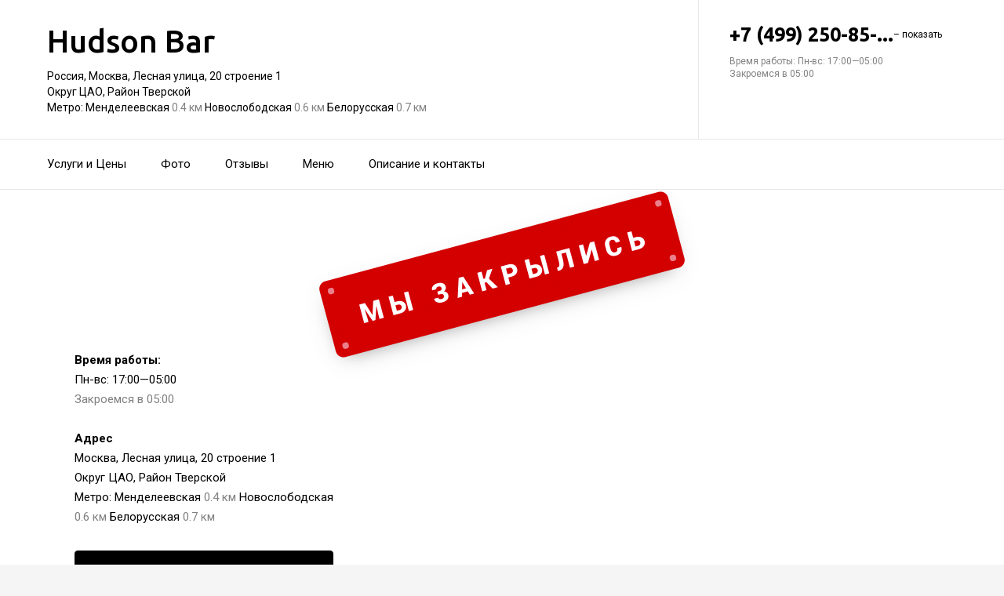

--- FILE ---
content_type: text/html; charset=utf-8
request_url: https://h2-bar-hudson-bar.obiz.ru/contacts/
body_size: 12216
content:
<!doctype html>
<html id="zhml" lang="ru">
<head>
			<meta itemprop="image" content="https://pr5.zoon.ru/jcSPYazHSzFCdQdMgVlutA/1550x1440%2Cq90/SxyebOMjZlCtxZzNvAL2efDU9t0Xn3-VN8vbWRDUymGpqhl6DV21mb8d6Xw9396X_S3vCofv7KAWCnsybiCJl2C9V07y3McMg1_6KDi8KGUAnnIW7DHBvUxdcVW8bYQ4BaZ0ve6LYnupFPi7y3L2Lw">
		<meta http-equiv="Content-Type" content="text/html; charset=utf-8">
<meta name="description" content="Время работы, номер телефона и&#160;адрес Hudson Bar на&#160;Лесной улице">
<meta name="keywords" content="">
<meta name="format-detection" content="telephone=no">



<link nonce="JyK0FfhYwDy170KyiF9Es84I" rel="icon" type="image/png" href="/favicon.png">
<link nonce="JyK0FfhYwDy170KyiF9Es84I" href='https://fonts.gstatic.com' rel='preconnect' crossorigin>
<link nonce="JyK0FfhYwDy170KyiF9Es84I" href="https://fonts.googleapis.com/css?family=Ubuntu:400,500,700|Roboto:100,400,700&display=swap&subset=cyrillic,cyrillic-ext" rel="stylesheet">


<link nonce="JyK0FfhYwDy170KyiF9Es84I" href="//h2-bar-hudson-bar.obiz.ru/build/lego/lego.css?v=EZ5GZWN/x48" rel="stylesheet" >

<script nonce="JyK0FfhYwDy170KyiF9Es84I">
window.Global = {
	user: {},
	city_location: [37.619602, 55.751153]
};
</script>

	<script nonce="JyK0FfhYwDy170KyiF9Es84I" src="//h2-bar-hudson-bar.obiz.ru/lib/jquery-3.7.0.1.min.js"  ></script>
<script nonce="JyK0FfhYwDy170KyiF9Es84I" src="//h2-bar-hudson-bar.obiz.ru/build/shared/js/helpers.js?v=NVunpYU3qpQ"  ></script>
<script nonce="JyK0FfhYwDy170KyiF9Es84I" src="//h2-bar-hudson-bar.obiz.ru/build/shared/js/require.js?v=NOiKhQT8_7U"  ></script> <script nonce="JyK0FfhYwDy170KyiF9Es84I" src="//h2-bar-hudson-bar.obiz.ru/lib/require-2.3.7.lite.min.js"  ></script>

<script nonce="JyK0FfhYwDy170KyiF9Es84I">
window.is_mobile = false;
window.is_ipad = false;
window.is_android = false;
window.is_iphone = false;
window.is_phone = false;

window.static_path = "\/\/h2-bar-hudson-bar.obiz.ru\/";
window.js_base = '/js.php';
window.mapDriverTileDomain = 'https://maps-api.zoon.ru';
localStorage.setItem('apiToken', 'eyJ0eXAiOiJKV1QiLCJhbGciOiJIUzI1NiJ9.eyJpYXQiOjE3NjkwNDI1MzQsImV4cCI6MTc2OTEyODkzNCwidHlwZSI6MCwic2lkIjoid3Rsb1BwZk1tNnNIcERBdUk5QVk0WFpoQjBPSEtEIiwiYW5vbl9pZCI6IjIwMjYwMTIyMDM0MjE0dENGSSJ9.cykWx12rs3uvXFQho7E_7M8Mzh3YqHXbq2XLwM4me8s');

window.za = window.za || ((data, op) => { window.za.q.push({ data: data, op: op }) });
window.za.q = window.za.q || [];

(function(){
	const rjsconfig = {
		baseUrl: "\/\/h2-bar-hudson-bar.obiz.ru\/",
		paths: [],
		shim: {},
		waitSeconds: 25,
		enforceDefine: false
	};

	
			rjsconfig.paths = {"js2\/AddOrgBtn":"build\/build3.js?v=FfvZ5plLImg","js2\/AdminNav":"build\/build3.js?v=FfvZ5plLImg","js2\/Analytics":"build\/build3.js?v=FfvZ5plLImg","js2\/BannerCode":"build\/build3.js?v=FfvZ5plLImg","js2\/BannerSlidesController":"build\/build3.js?v=FfvZ5plLImg","js2\/CitySelect":"build\/build3.js?v=FfvZ5plLImg","js2\/Cookie":"build\/build3.js?v=FfvZ5plLImg","js2\/FaqController":"build\/build3.js?v=FfvZ5plLImg","js2\/LinksMaker":"build\/build3.js?v=FfvZ5plLImg","js2\/Observable":"build\/build3.js?v=FfvZ5plLImg","js2\/PhoneController":"build\/build3.js?v=FfvZ5plLImg","js2\/Progressbar":"build\/build3.js?v=FfvZ5plLImg","js2\/StatHelper":"build\/build3.js?v=FfvZ5plLImg","js2\/StatService":"build\/build3.js?v=FfvZ5plLImg","js2\/Suggest2":"build\/build3.js?v=FfvZ5plLImg","js2\/Toggler":"build\/build3.js?v=FfvZ5plLImg","js2\/ZATimer":"build\/build3.js?v=FfvZ5plLImg","js2\/async-unit":"build\/build3.js?v=FfvZ5plLImg","js2\/env":"build\/build3.js?v=FfvZ5plLImg","js2\/headerController":"build\/build3.js?v=FfvZ5plLImg","js2\/jquery.balloon":"build\/build3.js?v=FfvZ5plLImg","js2\/mobile\/HeaderController":"build\/build3.js?v=FfvZ5plLImg","lib\/sly":"build\/build3.js?v=FfvZ5plLImg","js2\/CatalogController":"build\/build3_filter.js?v=arJTiM6tKA","js2\/MapView":"build\/build3_filter.js?v=arJTiM6tKA","js2\/ResultsList":"build\/build3_filter.js?v=arJTiM6tKA","js2\/ResultsLoader":"build\/build3_filter.js?v=arJTiM6tKA","js2\/customSelect":"build\/build3_filter.js?v=arJTiM6tKA","js2\/CommentForm":"build\/build3_comment.js?v=tBQPQmW-bT0","js2\/CommentsExtended":"build\/build3_comment.js?v=tBQPQmW-bT0","js2\/CommentFormNew":"build\/build3_comment_new.js?v=_dTk225TWQ","js2\/CommentsExtendedNew":"build\/build3_comment_new.js?v=_dTk225TWQ","js2\/ServiceGallery2":"build\/build3_service.js?v=MgPgsjZ_Gi0","js2\/ServicePageController":"build\/build3_service.js?v=MgPgsjZ_Gi0","js2\/zfileuploader":"build\/build3_service.js?v=MgPgsjZ_Gi0","lib\/fileuploader\/fileuploader.min":"build\/build3_service.js?v=MgPgsjZ_Gi0","js2\/IndexController":"build\/build3_index.js?v=njNdD1Dim-o","js2\/analytics\/Index":"build\/build3_index.js?v=njNdD1Dim-o","js2\/CatalogControllerV2":"build\/build3_catalog.js?v=9fZm20PhBfM","js2\/ProfCatalogControllerV2":"build\/build3_catalog_prof.js?v=MNvA_GAuA_A","js2\/ProfCatalogController":"build\/build3_catalog_prof.js?v=MNvA_GAuA_A","js2\/ProfSearch":"build\/build3_catalog_prof.js?v=MNvA_GAuA_A","build\/build3_service":"build\/build3_service.js?v=MgPgsjZ_Gi0","build\/build3_index":"build\/build3_index.js?v=njNdD1Dim-o","build\/build3_filter":"build\/build3_filter.js?v=arJTiM6tKA","build\/build3_comment_new":"build\/build3_comment_new.js?v=_dTk225TWQ","build\/build3_comment":"build\/build3_comment.js?v=tBQPQmW-bT0","build\/build3_catalog_prof":"build\/build3_catalog_prof.js?v=MNvA_GAuA_A","build\/build3_catalog":"build\/build3_catalog.js?v=9fZm20PhBfM","build\/build3":"build\/build3.js?v=FfvZ5plLImg","js2\/trackScroll":"js2\/trackScroll.js?v=_6VXKBqYj5U","js2\/trace.min":"js2\/trace.min.js?v=kz6e-ip_WSE","js2\/trace":"js2\/trace.js?v=3DkhLCXkePI","js2\/scrollToBlock":"js2\/scrollToBlock.js?v=S-kWSsnOP-4","js2\/jquery.maskedinput":"js2\/jquery.maskedinput.js?v=ac-EzH7K7oM","js2\/jquery.layer":"js2\/jquery.layer.js?v=4vdBuEaTv9E","js2\/hr":"js2\/hr.js?v=qUaTjRI-uyM","js2\/chart":"js2\/chart.js?v=nIY3jMKKnL8","js2\/audioPlayerSimple":"js2\/audioPlayerSimple.js?v=L2urDn5BFIU","js2\/audioPlayer":"js2\/audioPlayer.js?v=KIUtiUJuZ4E","js2\/YoutubeStat":"js2\/YoutubeStat.js?v=V_i1wM_PQZg","js2\/TrackTextReading":"js2\/TrackTextReading.js?v=5y1P3hV3rWE","js2\/Tabs":"js2\/Tabs.js?v=iCoT1tbWr0w","js2\/StereoMonoConverter":"js2\/StereoMonoConverter.js?v=XRB31Umt_XY","js2\/Share":"js2\/Share.js?v=R9BpGZYr9uk","js2\/ServicePromoCard":"js2\/ServicePromoCard.js?v=67J1LED-wOU","js2\/ServiceOrder":"js2\/ServiceOrder.js?v=eyz4GhYBJRE","js2\/ResultsPoints":"js2\/ResultsPoints.js?v=_jfcQcD8jXc","js2\/ResultsMultiList":"js2\/ResultsMultiList.js?v=qwcsM05Vhwo","js2\/PromoStat":"js2\/PromoStat.js?v=Rqs24v0fdj4","js2\/ProfSchedule":"js2\/ProfSchedule.js?v=QQIt65XlDrQ","js2\/PresentationController":"js2\/PresentationController.js?v=bW2mx1aVILk","js2\/ParameterArray":"js2\/ParameterArray.js?v=gZ6wGypqVyM","js2\/OfferCatalogController":"js2\/OfferCatalogController.js?v=M-WMTjBLcSw","js2\/MapViewDummy":"js2\/MapViewDummy.js?v=2Jviyzve92M","js2\/LprOwnerManager":"js2\/LprOwnerManager.js?v=VZ1eKNKQQ-A","js2\/LprOwnerAddForm":"js2\/LprOwnerAddForm.js?v=tVJBb18OaRo","js2\/LayerSelect":"js2\/LayerSelect.js?v=Vw-6QxVvUTo","js2\/InfinitySlider":"js2\/InfinitySlider.js?v=O-VdPohF5Bk","js2\/GetRoute":"js2\/GetRoute.js?v=ZcQ3oB1PfOQ","js2\/FormVacancyCandidate":"js2\/FormVacancyCandidate.js?v=1NMMtjzg3pE","js2\/FormVacancy":"js2\/FormVacancy.js?v=hBRViV6dJFs","js2\/FormUserAccess":"js2\/FormUserAccess.js?v=4pBGp6mHsqk","js2\/CorpArticleSticky":"js2\/CorpArticleSticky.js?v=eCoWx3IdhEA","js2\/ConnectButtonWorkhours":"js2\/ConnectButtonWorkhours.js?v=O_SJiCqiPQ","js2\/ConnectButtonLego":"js2\/ConnectButtonLego.js?v=0wujDpsOa8E","js2\/Confirm":"js2\/Confirm.js?v=kprqAucF-Ss","js2\/CollapseHelper":"js2\/CollapseHelper.js?v=HmY5_bthOKg","js2\/CityToggler":"js2\/CityToggler.js?v=UoiLBQ-Vimc","js2\/CheckBoxList":"js2\/CheckBoxList.js?v=97i3RtmdSk4","js2\/CatalogTabs":"js2\/CatalogTabs.js?v=K3uS6xNwRxw","js2\/CatalogPhotoSlider":"js2\/CatalogPhotoSlider.js?v=zDxd6fAsHEo","js2\/CatalogControllerMobileV2":"js2\/CatalogControllerMobileV2.js?v=iifCXf7jBIY","js2\/Cart":"js2\/Cart.js?v=NKWi424BsQA","js2\/BannerController":"js2\/BannerController.js?v=083QHLagqYY","js2\/Balloon":"js2\/Balloon.js?v=OtVXkrSJdL4","js2\/AudioHTML5":"js2\/AudioHTML5.js?v=IZSAAsnywNo","js2\/Affix":"js2\/Affix.js?v=YaZcbFaeVF8","js2\/prof\/Booking":"js2\/prof\/Booking.js?v=Y-3_tr-Sot4","js2\/nobot\/decode":"js2\/nobot\/decode.js?v=9rHpmf7ZiQ","js2\/mobile\/ActionButtonBalloon":"js2\/mobile\/ActionButtonBalloon.js?v=uLvYR4qnC9s","js2\/i18n\/ru_RU":"js2\/i18n\/ru_RU.js?v=RqEC6k4N2eU","js2\/lk\/ZTour":"js2\/lk\/ZTour.js?v=HN_19e4u4w","js2\/lk\/TypePayer":"js2\/lk\/TypePayer.js?v=FxAytLOR0aw","js2\/lk\/Specialist":"js2\/lk\/Specialist.js?v=gKMiVA99Gwo","js2\/lk\/Pleer":"js2\/lk\/Pleer.js?v=cGcA8329dJk","js2\/lk\/MonthScroller":"js2\/lk\/MonthScroller.js?v=t_xhJEKhMw","js2\/lk\/MenuMobile":"js2\/lk\/MenuMobile.js?v=-rzdd7FLb-c","js2\/lk\/Menu":"js2\/lk\/Menu.js?v=-vG4QWXmv7o","js2\/lk\/Header":"js2\/lk\/Header.js?v=qUhaKiMywu8","js2\/lk\/CommentsExtended":"js2\/lk\/CommentsExtended.js?v=ijolLSGVVow","js2\/lk\/CommentForm":"js2\/lk\/CommentForm.js?v=964v2J4Ng80","js2\/analytics\/OffersSimilar":"js2\/analytics\/OffersSimilar.js?v=MyiD_8JuRrE","js2\/analytics\/OffersMain":"js2\/analytics\/OffersMain.js?v=FZxKIA1CziI","build\/shared\/js\/toast":"build\/shared\/js\/toast.js?v=VE8zRg8MTqU","build\/shared\/js\/require":"build\/shared\/js\/require.js?v=NOiKhQT8_7U","build\/shared\/js\/modal":"build\/shared\/js\/modal.js?v=6gVzDnneonM","build\/shared\/js\/helpers":"build\/shared\/js\/helpers.js?v=NVunpYU3qpQ","build\/main\/js\/organization":"build\/main\/js\/organization.js?v=ZZkEU5gnP0w","js2\/ko\/bindings\/workhours":"js2\/ko\/bindings\/workhours.js?v=m4x5cyGt-UA","js2\/ko\/bindings\/toggler":"js2\/ko\/bindings\/toggler.js?v=JRcQ1vcqzyQ","js2\/ko\/bindings\/sortable":"js2\/ko\/bindings\/sortable.js?v=p-YqZI0lrg","js2\/ko\/bindings\/slide":"js2\/ko\/bindings\/slide.js?v=GZ281aVnQzk","js2\/ko\/bindings\/scrollTo":"js2\/ko\/bindings\/scrollTo.js?v=O7U3tp7_fJo","js2\/ko\/bindings\/rivalSly":"js2\/ko\/bindings\/rivalSly.js?v=nAt9gcVKaKc","js2\/ko\/bindings\/preHTML":"js2\/ko\/bindings\/preHTML.js?v=4dvQrtM_kHc","js2\/ko\/bindings\/masked":"js2\/ko\/bindings\/masked.js?v=LTR-fQngoSQ","js2\/ko\/bindings\/jqAuto":"js2\/ko\/bindings\/jqAuto.js?v=uVqoOUc7d1Q","js2\/ko\/bindings\/inputFilter":"js2\/ko\/bindings\/inputFilter.js?v=wuceSr1Lggc","js2\/ko\/bindings\/flyTo":"js2\/ko\/bindings\/flyTo.js?v=bYjjZfb4Uao","js2\/ko\/bindings\/fileuploader":"js2\/ko\/bindings\/fileuploader.js?v=_s0eGgvA7QE","js2\/ko\/bindings\/chosen":"js2\/ko\/bindings\/chosen.js?v=fRuCVaQYRJc","js2\/ko\/bindings\/calendar":"js2\/ko\/bindings\/calendar.js?v=IFBqBpnsvfs","js2\/ko\/bindings\/autofocus":"js2\/ko\/bindings\/autofocus.js?v=quHt9VvE7ek","js2\/ko\/bindings\/autocomplete":"js2\/ko\/bindings\/autocomplete.js?v=2_-f1Jxf-As","build\/lego2\/lego2":"build\/lego2\/lego2.js?v=aBQmwV5uQB0","build\/lego\/lego":"build\/lego\/lego.js?v=sjNIk5o+Q\/k","build\/lego\/mobile\/lego":"build\/lego\/mobile\/lego.js?v=menYUTfbRu8","build\/shared\/vendors\/vue":"build\/shared\/vendors\/vue.js?v=3.5.25","build\/shared\/vendors\/swiper":"build\/shared\/vendors\/swiper.js?v=11.2.10","build\/shared\/widgets\/driver_yandex":"build\/shared\/widgets\/driver_yandex.js?v=YTiMbAanyTc","build\/shared\/widgets\/filters":"build\/shared\/widgets\/filters.js?v=UE+pW3Zm21I","build\/shared\/widgets\/driver_leaflet":"build\/shared\/widgets\/driver_leaflet.js?v=\/YuZSPrrhns"};
	
	const P = rjsconfig.paths;
	const S = rjsconfig.shim;

	P['d3'] = ['lib/d3/5.7.0z.min'];

	P['_ko'] = ['lib/knockout/knockout-3.5.0'];
	S['_ko'] = {deps: ['jquery'], exports: 'ko'};

	if (!('lib/sly' in P)) {
		P['lib/sly'] = 'lib/sly/sly.js?v=1.6.1.2';
	}

	P['Centrifuge'] = 'lib/centrifuge-3.0.0.min';
	S['Centrifuge'] = {exports: 'Centrifuge'};

	P['YT_loader'] = ['https://www.youtube.com/iframe_api?noext'];
	S['YT_loader'] = {exports: 'YT'};

	P['TinyMCE'] = 'lib/tinymce/tinymce.min';
	S['TinyMCE'] = {exports: 'tinymce'};

	S['lib/fileuploader/fileuploader.min'] = {exports: 'qq'};
	S['js2/zfileuploader'] = {deps: ['lib/fileuploader/fileuploader.min'], exports: 'qq'};

	requirejs.config(rjsconfig);

	define('window', () => window);
	define('ko', [ '_ko' ], function (ko) {
		ko.bindingHandlers.stopBinding = { init: () => ({ controlsDescendantBindings: true }) };
		ko.virtualElements.allowedBindings.stopBinding = true;
		return ko;
	});
	define('knockout ', ['ko'], (ko) => ko);
	define('jquery', () => $);

	define('zfileuploader', ['js2/zfileuploader'], (f) => f);
	define('fileuploader', ['lib/fileuploader/fileuploader.min'], (f) => f);

	zrequire.define('jquery', () => $);
})();

	window['jquery_layer_opts'] = {"css":"","q":[]};

window['create_layer'] = function(name, settings){
	window.jquery_layer_opts.q.push(Array.prototype.slice.call(arguments));
	requirejs(['jquery','js2/jquery.layer'], () => {});
};

const docready = (cb) => { cb() };
const jqready = (cb) => { requirejs(['jquery'], ($) => { $(() => { cb($) }) }) };
const jquery = (cb) => { requirejs(['jquery'], ($) => { cb($) }) };
</script>

<script nonce="JyK0FfhYwDy170KyiF9Es84I" src="//h2-bar-hudson-bar.obiz.ru/build/i18n/cache/ru_RU.js"  ></script>

<script nonce="JyK0FfhYwDy170KyiF9Es84I">
;(function () {
	var global = window;
	var messages = global['i18nMessages'];
	var modulePrefix = '';
	var moduleMessages = {};
	var isDebugBarEnabled = false;
	var debugBarUrlAdmin = "";
	global.sprintf = format;

	if (messages === undefined) {
		throw Error('I18n messages are not loaded.');
	}
	if (modulePrefix !== '') {
		if (moduleMessages !== undefined) {
			messages = Object.assign(messages, moduleMessages);
		} else {
			throw Error('I18n module messages are not loaded');
		}
	}

	if (typeof global.sprintf === 'undefined') {
		console.warn('Sprintf.js is not loaded.');
		global.sprintf = function (str, count) {
			return str.replace('%d', count);
		}
	}

	function I18n (locale, messages) {
		this.__locale = locale;
		this.__messages = messages;
	}

	Object.defineProperties(I18n.prototype, {
		locale: {
			get: function () {
				return this.__locale;
			}
		},

		messages: {
			get: function () {
				return this.__messages;
			}
		}
	});

	Object.assign(I18n.prototype, {
		constructor: I18n,

		queue: [],
		queueTimeout: null,

		getTransList: function (path) {
			return path.split('.');
		},

		getPluralList: function (pluralMessage) {
			return pluralMessage.split('|');
		},

		getTransProp: function (list) {
			var prop = Object.assign({}, this.messages);

			for (var index in list) {
				var value = prop[list[index]];
				prop = value;

				if (value === null || typeof value !== 'object') break;
			}

			if ((prop !== null) && typeof prop === 'object') {
				var pathJSON = JSON.stringify('i18n.messages.' + list.join('.'));
				var messagesJSON = JSON.stringify(prop, null, 4);
				throw Error('i18n.t returns object.\nWrong path: ' + pathJSON + '.\nTry another path.\nCurrent messages by path:\n' + messagesJSON + '.\n');
			}
			return prop;
		},

		/**
		 * Method for get trans message by path
		 *
		 * @param {string} path
		 * @param {object} replaces - optional
		 * @returns {string|undefined}
		 */
		t: function (path, replaces) {
			var result = this.getTransProp(this.getTransList(path));
			if(replaces) {
				for (var key in replaces) {
					if (!replaces.hasOwnProperty(key)) {
						continue;
					}
					result = result.replaceAll(':' + key, replaces[key]);
				}
			}

			this.addItemToDebugBar(path, result);

			if (!result) {
				// this.log(path);
			}

			return result;
		},

		log: function(path) {
			const self = this;

			self.queue.push(path);
			clearTimeout(self.queueTimeout);
			self.queueTimeout = setTimeout(function() {
				window.zrequest.post('/js.php?area=system&action=jsError', {
					message: 'I18n message not found!',
					url: window.location.href,
					data: {
						'ru_RU': self.queue,
					},
				}).then(function(){
					self.queue = [];
				});
			}, 50);
		},

		pluralByValue: function (pluralMessage, count) {
			var idx = (Math.abs(count) === 1) ? 1 : 0;
			var list = this.getPluralList(pluralMessage);
			return this.sprintfForPlural(list[idx], this.numberFormat(count));
		},

		sprintfForPlural: function (format, number) {
			if (typeof number === 'string') {
				format = format.replace('%d', '%s');
			}
			return sprintf(format, number);
		},

		/**
		 * Default pluralize according to MDN <Plural rule #1 (2 forms)>
		 * Families: Germanic (Danish, Dutch, English, Faroese, Frisian, German, Norwegian, Swedish), Finno-Ugric (Estonian, Finnish, Hungarian), Language isolate (Basque), Latin/Greek (Greek), Semitic (Hebrew), Romanic (Italian, Portuguese, Spanish, Catalan), Vietnamese
		 *
		 * @see https://developer.mozilla.org/en-US/docs/Mozilla/Localization/Localization_and_Plurals
		 * @param {string} path
		 * @param {number} count
		 * @returns {string|undefined}
		 */
		plural: function (path, count) {
			var pluralMessage = this.getTransProp(this.getTransList(path));
			return this.pluralByValue(pluralMessage, count);
		},

		numberFormat: function (number) {
			if (typeof number !== 'number') {
				return number;
			}

			let numberFormatDecimalSeparator = null;
			let numberFormatThousandsSeparator = null;

			if (!numberFormatDecimalSeparator && !numberFormatThousandsSeparator) {
				return number;
			}

			let decimals = 0;
			if (!Number.isInteger(number)) {
				if (number === 0.) {
					return number;
				}
				let split = number.toString().split('.');
				decimals = split[1] ? split[1].length : 0;
			}
			return this.number_format(number, decimals, '', '');
		},

		percentFormat: function (number) {
			return sprintf('%s%%', this.numberFormat(number));
		},

		number_format: function (number, decimals = 0, dec_point = '.', thousands_sep = ',') {
			let sign = number < 0 ? '-' : '';

			let s_number = Math.abs(parseInt(number = (+number || 0).toFixed(decimals))) + "";
			let len = s_number.length;
			let tchunk = len > 3 ? len % 3 : 0;

			let ch_first = (tchunk ? s_number.substr(0, tchunk) + thousands_sep : '');
			let ch_rest = s_number.substr(tchunk)
				.replace(/(\d\d\d)(?=\d)/g, '$1' + thousands_sep);
			let ch_last = decimals ?
				dec_point + (Math.abs(number) - s_number)
					.toFixed(decimals)
					.slice(2) :
				'';

			return sign + ch_first + ch_rest + ch_last;
		},

		/**
		 * Method add translate item for debugbar
		 *
		 * @param {string} path
		 * @param {string} result
		 * @returns {void}
		 */
		addItemToDebugBar: function (path, result) {
			if (!isDebugBarEnabled || !global.frames['z_debugbar_frame']) return;

			const documentFrame = global.frames['z_debugbar_frame'].document;
			const existsKey = documentFrame.querySelector('[data-key="' + path + '"]');

			if (existsKey) return;

			const isExistsGroup = result in zDebugBarTranslatedItems;
			const groupId = isExistsGroup ? zDebugBarTranslatedItems[result] : (Math.random() * 1e8).toString(16);
			if (!isExistsGroup) {
				const contentGroup = `<li><a href="#" class="js-z-debuuger-panel-filter"`
						+ ` data-group="${groupId}">${result} (<span class="js-z-debuuger-panel-filter-count">1</span>) </a></li>`;
				documentFrame.querySelector('[data-filter="translate"] ul').innerHTML += contentGroup;
				zDebugBarTranslatedItems[result] = groupId;
			}

			const contentKey = `<div class="z-debugbar-tab-content-item" data-key="${path}" data-group="${groupId}">`
					+ `<div>key: <a target="_blank" href="${debugBarUrlAdmin}${path}">${path}</a></div><div>${result}</div></div>`;
			documentFrame.querySelector('[data-list="translate"]').innerHTML += contentKey;

			const currentCount = parseInt(documentFrame.querySelector('[data-count="translate"]').innerHTML);
			documentFrame.querySelector('[data-count="translate"]').innerHTML = currentCount + 1;

			documentFrame.querySelector('.js-z-debuuger-panel-filter[data-group="' + groupId + '"] span.js-z-debuuger-panel-filter-count').innerHTML = documentFrame.querySelectorAll(".z-debugbar-tab-content-item[data-group='" + groupId + "']").length;
			const allFilters = documentFrame.querySelectorAll('div[data-filter="translate"] ul li:not(.all-filters)');
			documentFrame.querySelectorAll('div[data-filter="translate"] ul li:not(.all-filters)').forEach(e => e.remove());
			Array.from(allFilters).sort(
				function (a, b) {
					return (a.querySelector('.js-z-debuuger-panel-filter').innerHTML > b.querySelector('.js-z-debuuger-panel-filter').innerHTML) ? 1 : -1;
				}).forEach(function (el) {
					documentFrame.querySelector('div[data-filter=translate] ul').appendChild(el);
			});

		}
	});

	global.i18n = new I18n('ru_RU', messages);
})();
</script>

<script nonce="JyK0FfhYwDy170KyiF9Es84I" src="//h2-bar-hudson-bar.obiz.ru/js2/i18n/ru_RU.js?v=RqEC6k4N2eU"  ></script>


<script type="application/ld+json" nonce="JyK0FfhYwDy170KyiF9Es84I">{"@context":"http:\/\/schema.org","@type":"https:\/\/schema.org\/FoodEstablishment","name":"Hudson Bar","address":{"@type":"PostalAddress","streetAddress":"\u041b\u0435\u0441\u043d\u0430\u044f \u0443\u043b\u0438\u0446\u0430, 20 \u0441\u0442\u0440\u043e\u0435\u043d\u0438\u0435 1","addressLocality":"\u041c\u043e\u0441\u043a\u0432\u0430"},"url":"https:\/\/h2-bar-hudson-bar.obiz.ru\/","contactPoint":{"@type":"ContactPoint","telephone":"+7\u00a0(499)\u00a0250-85-82","contactType":"customer service","areaServed":"RU","availableLanguage":"Russian"},"sameAs":["https:\/\/vk.com\/h2barmoscow"],"image":"https:\/\/pr5.zoon.ru\/a5XSAdhbaLD3WLf7_05U9A\/2400x1500%2Cq75\/SxyebOMjZlCtxZzNvAL2efDU9t0Xn3-VN8vbWRDUymGpqhl6DV21mb8d6Xw9396X_S3vCofv7KAWCnsybiCJl2C9V07y3McMg1_6KDi8KGUAnnIW7DHBvUxdcVW8bYQ4BaZ0ve6LYnupFPi7y3L2Lw","aggregateRating":{"@type":"AggregateRating","ratingValue":3.7,"worstRating":1,"bestRating":5,"reviewCount":10},"priceRange":"\u0421\u0440\u0435\u0434\u043d\u0438\u0439 \u0447\u0435\u043a: 1500 \u2014 2500 \u0440\u0443\u0431\u043b\u0435\u0439"}</script>

<title>Контактная информация Hudson Bar на&#160;Лесной улице</title>

</head>
<body class="desktop_layout">
	<main id="wrap">
		<div
				class="wrapper js-phone-holder"
									itemscope itemtype="https://schema.org/FoodEstablishment"
				>

			<!-- HEADER -->
			<div class="container container-rightcol-padding container-header" data-uitest="lego-header-block">
				<div class="container-rightcol">
					<div class="maincol">
						<div class="container-offset-m">
							<a class="logo" href="/">
								Hudson Bar
							</a>
							<div class="mg-top-s fs-small">
								<a href="/contacts/" class="inivisible-link">
		Россия, Москва, Лесная улица, 20 строение 1
		<div>
					Округ ЦАО,					Район Тверской			</div>
	
			<span>Метро:</span>
					Менделеевская
						<span class="gray">
									0.4 км
							</span>
								Новослободская
						<span class="gray">
									0.6 км
							</span>
								Белорусская
						<span class="gray">
									0.7 км
							</span>
						</a>

							</div>
						</div>
					</div>
				</div>
				<div class="rightcol">
					<div class="container-offset-m">
													<div id="js-header-phone" class="header-phone">
								
<span
	class="js-phone phoneView phone-hidden "
	data-json="{&quot;object_id&quot;:&quot;500386d63c72dd6821000011.ab61&quot;,&quot;formatted&quot;:&quot;+7\u00a0(499)\u00a0250-85-82&quot;,&quot;object_type&quot;:&quot;organization&quot;,&quot;source_type&quot;:&quot;contacts&quot;}"
	data-number="+7 (499) 250-85-82"
	data-uitest="phone-link"
	data-za="{&quot;data&quot;:{&quot;ev_sourceType&quot;:&quot;contacts&quot;,&quot;ev_sourceId&quot;:&quot;500386d63c72dd6821000011.ab61&quot;,&quot;object_type&quot;:&quot;organization&quot;,&quot;object_id&quot;:&quot;500386d63c72dd6821000011.ab61&quot;,&quot;ev_label&quot;:&quot;standard&quot;,&quot;ev_category&quot;:&quot;phone_o&quot;},&quot;send_once&quot;:true}">
	<a rel="nofollow" href="tel:+74992508582" class="tel-phone js-phone-number">
		+7 (499) 250-85-...
		<span class="js-showPhoneNumber showPhoneNumber">– показать</span>
	</a>
	</span>

							</div>
												
						<div class="header-workhours gray">
							<a href="/contacts/" class="invisible-link">
								<span class="workhours">
Время работы:  Пн-вс: 17:00—05:00 
	<br>Закроемся в 05:00
	<meta itemprop="openingHours" content="Mo-Su 17:00-05:00" />
</span>

							</a>
						</div>
					</div>
				</div>
			</div>
			<!-- end HEADER -->
			<!--noindex--><div class="we-closed"></div><!--/noindex-->			<!-- NAVIGATION -->

<div class="nav" id="navigation">
	<div class="nav-block" data-uitest="lego-navigation-block">
		<div class="container z-flex z-flex--center-y">
			<ul class="list-reset">
								<li class="nav-item">
					<a class="item-link"
					   data-za="{&quot;ev_category&quot;:&quot;menu_dish&quot;}"
					   href="https://h2-bar-hudson-bar.obiz.ru/#services"
					>Услуги и&#160;Цены</a>
				</li>
								<li class="nav-item">
					<a class="item-link"
					   data-za="{&quot;ev_category&quot;:&quot;photo&quot;}"
					   href="https://h2-bar-hudson-bar.obiz.ru/#gallery"
					>Фото</a>
				</li>
								<li class="nav-item">
					<a class="item-link"
					   data-za="{&quot;ev_category&quot;:&quot;comments&quot;}"
					   href="/reviews/"
					>Отзывы</a>
				</li>
								<li class="nav-item">
					<a class="item-link"
					   data-za="{&quot;ev_category&quot;:&quot;price&quot;}"
					   href="/menu/"
					>Меню</a>
				</li>
								<li class="nav-item">
					<a class="item-link"
					   data-za="{&quot;ev_category&quot;:&quot;contacts&quot;}"
					   href="/contacts/"
					>Описание и&#160;контакты</a>
				</li>
							</ul>
					</div>
	</div>
</div>
<script nonce="JyK0FfhYwDy170KyiF9Es84I">
</script>
<!-- end NAVIGATION -->


			
			<div class="map-contacts-container rel" id="legoContacts">
	<div class="container">
		<div class="js-left-col map-contacts-text">
						<div class="mg-bottom-l">
				
				<div class="strong">Время работы: </div>
				Пн-вс: 17:00—05:00<br>
													<span class="gray">Закроемся в 05:00</span>
								<br><br>
				<div class="strong">Адрес</div>
				Москва, Лесная улица, 20 строение 1<br>

								<div>
											Округ ЦАО,											Район Тверской									</div>
				
								<span>Метро:</span>
									Менделеевская
											<span class="gray">
															0.4 км
													</span>
														Новослободская
											<span class="gray">
															0.6 км
													</span>
														Белорусская
											<span class="gray">
															0.7 км
													</span>
																</div>
									<div class="mg-top-l content-phone">
				
<span
		class="js-phone phoneView phone-hidden "
		data-json="{&quot;object_id&quot;:&quot;500386d63c72dd6821000011.ab61&quot;,&quot;formatted&quot;:&quot;+7\u00a0(499)\u00a0250-85-82&quot;,&quot;object_type&quot;:&quot;organization&quot;,&quot;source_type&quot;:&quot;contacts_map&quot;}"
		data-number="+7 (499) 250-85-82"
		data-za="{&quot;data&quot;:{&quot;ev_sourceType&quot;:&quot;contacts_map&quot;,&quot;ev_sourceId&quot;:&quot;500386d63c72dd6821000011.ab61&quot;,&quot;object_type&quot;:&quot;organization&quot;,&quot;object_id&quot;:&quot;500386d63c72dd6821000011.ab61&quot;,&quot;ev_label&quot;:&quot;standard&quot;,&quot;ev_category&quot;:&quot;phone_o&quot;},&quot;send_once&quot;:true}">

	<a rel="nofollow" href="tel:+74992508582" class="button button-dark button-static js-phone-number" data-uitest="phone-link">
		+7 (499) 250-85-...
			<span class="js-showPhoneNumber showPhoneNumber">
				— показать
			</span>
	</a>

	</span>

			</div>
						<div class="mg-top-s">
									<a href="#" class="button button-m button-block js-route-layer">
						Проложить маршрут
					</a>
											</div>
		</div>
	</div>
	<div class="js-map map-contacts" id="contactMap"></div>
</div>
<script type="module" nonce="JyK0FfhYwDy170KyiF9Es84I">
	import ZDriver from '//h2-bar-hudson-bar.obiz.ru/build/shared/widgets/driver_yandex.js?v=YTiMbAanyTc';
	import { ZMap } from '//h2-bar-hudson-bar.obiz.ru/build/lego/lego.js?v=sjNIk5o+Q/k';

	requirejs(['jquery'], function($) {
		var $node = $('#legoContacts');
		var isPhone = false;
		var $leftCol = $node.find('.js-left-col');

		var leftColWidth = (!isPhone) ? $leftCol.position().left + $leftCol.width() / 2 : 0;

		var map = new ZMap('contactMap', {
			zoom: 16,
			lonlat: [37.5921166,55.7805165],
			centerOffset: { left: leftColWidth }
		}, new ZDriver());

		map.initByPoints([{
			id: '500386d63c72dd6821000011',
			name: 'Hudson Bar на Лесной улице',
			preset: 'z#lego',
			lonlat: [37.5921166,55.7805165]
		}]);

		map.pushOnReady(function () {
			map.addControls(['geolocationControl'], {
				position: {
					bottom: 30,
					right: 20
				}
			});
			if (isPhone) return;

			map.addControls(['zoomControl'], {
				position: {
					bottom: 90,
					right: 20
				}
			});
		});

		
		$('.js-route-layer').on('click', function(e) {
			e.preventDefault();
			create_layer('map_route', {
				afterShow: function(){
					$(window).trigger('track-event', [ 'map_route', 'layer' ]);
				},
				parameters: {
					id: '500386d63c72dd6821000011'
				},
				item: {
					lonlat: [37.5921166,55.7805165]
				}
			});
			if (window.za) window.za({ev_action: 'click', ev_category: 'map_route'});
		});
	});
</script>

			<div id="footer" class="clearfix" data-uitest="lego-footer-block">
	<div class="container">
		<div class="btop">
			<div class="container-rightcol">
				<div class="maincol">
					<div class="mg-top-m mg-bottom-m">
						<div class="fs-large mg-bottom-s copyright">
							© <a href="/contacts/" class="invisible-link">Hudson Bar на&#160;Лесной улице</a>, 2026
						</div>
						<div class="fs-small">
							<!--Contacts -->
							<div><a href="/contacts/" class="inivisible-link">
		Россия, Москва, Лесная улица, 20 строение 1
		<div>
					Округ ЦАО,					Район Тверской			</div>
	
			<span>Метро:</span>
					Менделеевская
						<span class="gray">
									0.4 км
							</span>
								Новослободская
						<span class="gray">
									0.6 км
							</span>
								Белорусская
						<span class="gray">
									0.7 км
							</span>
						</a>
</div>
							<!-- end Contacts -->
							<!-- Workhours -->
							<div><span class="workhours">
Время работы:  Пн-вс: 17:00—05:00 
	<br>Закроемся в 05:00
	<meta itemprop="openingHours" content="Mo-Su 17:00-05:00" />
</span>
</div>
							<!-- end Workhours -->
						</div>
					</div>
				</div>
			</div>
			<div class="rightcol">
									<div class="footer-link">
						Powered by
													<a target="_blank" href="https://zoon.ru/" class="invisible-link">Zoon</a>
											</div>
					<div class="footer-link">
						<a target="_blank" href="/policy/" class="invisible-link">Политика в отношении обработки персональных данных</a>
					</div>
											</div>
		</div>
	</div>
</div>
<script nonce="JyK0FfhYwDy170KyiF9Es84I">
	zrequire(["build/shared/js/modal"], function(){});
</script>


		</div>
	</main>

	</body>
	<script nonce="JyK0FfhYwDy170KyiF9Es84I">
	(function(){
		const define_rjs = window.define;

		function define () {
			if (typeof arguments[0] === 'string' && zrequire.has(arguments[0])) {
				zrequire.define.apply(this, arguments);
			}
			define_rjs.apply(this, arguments);
		}
		define.amd = true;

		window.define = define;
	})();
</script>

	<script nonce="JyK0FfhYwDy170KyiF9Es84I" src="//h2-bar-hudson-bar.obiz.ru/build/shared/js/modal.js?v=6gVzDnneonM"  ></script>

	
<!-- Yandex.Metrika counter -->
<script nonce="JyK0FfhYwDy170KyiF9Es84I">
	(function(w, d, c, e){
		(function(m,e,t,r,i,k,a){m[i]=m[i]||function(){(m[i].a=m[i].a||[]).push(arguments)};
			m[i].l=1*new Date();k=e.createElement(t),a=e.getElementsByTagName(t)[0],k.async=1,k.src=r,a.parentNode.insertBefore(k,a)})
		(w, d, "script", "\/\/mc.yandex.ru\/metrika\/tag.js", c);

		var rawCookie = d.cookie.split('; ');
		var cookie = {};
		for (var i = 0; i < rawCookie.length; ++i) {
			var kval = rawCookie[i].split('=');
			cookie[kval[0]] = kval[1];
		}
		var p = [];
		
		w[c]("24487664", 'init', {
			accurateTrackBounce: true,
			clickmap: (Math.random() < 0.3),
			params: p,
			trackLinks: true,
			webvisor: false,
			trackHash: true,
			triggerEvent: true
		});
		(w[c].ids=w[c].ids||[]).push("24487664");

		function formatUrl (url) {
			const o = new URL(url, window.location);
			return o.pathname + o.search + o.hash;
		}

		jquery(function($){
			$(w).off(e).on(e, function(e, cat, act, label){
				w[c]("24487664", 'reachGoal', cat+'-'+act, {"user_id":0});
				if (label) {
					w[c]("24487664", 'reachGoal', cat+'-'+act+'-'+label, {"user_id":0});
				}
			});

			$(w).off('track-pageload.metrika').on('track-pageload.metrika', function(e, url, referer){
				w[c]("24487664", 'hit', formatUrl(url), { referer: formatUrl(referer) });
			});
		});

		window.addEventListener('track:pageview', function(e){
			w[c]("24487664", 'hit', formatUrl(e.detail.url), { referer: formatUrl(e.detail.referer) });
		});

		window.addEventListener('track:event', function(e){
			const provider = e.detail.provider;
			if (provider && provider !== 'metrika') return;

			const data = e.detail.data;
			const eventData = [data.ev_category, data.ev_action, data.ev_label].filter(Boolean);
			w[c]("24487664", 'reachGoal', eventData.join('-'), {"user_id":0});
		});

	})(window, document, 'ym', 'track-event.metrika track-event-nonint.metrika');
</script>
<noscript><div><img src="https://mc.yandex.ru/watch/24487664" style="position:absolute; left:-9999px;" alt="" /></div></noscript>
<!-- /Yandex.Metrika counter -->

	<script nonce="JyK0FfhYwDy170KyiF9Es84I">
	requirejs(['jquery', 'js2/Analytics'], function($, Analytics){
		var p = {
			server: {"anon_user_id":"20260122034214tCFI.9946","ip":"18.220.136.205","ip_country":"US","page_url":"https:\/\/h2-bar-hudson-bar.obiz.ru\/contacts\/","referer_type":"other","session_id":"wtloPpfMm6sHpDAuI9AY4XZhB0OHKD","ua_full":"mozilla\/5.0 (macintosh; intel mac os x 10_15_7) applewebkit\/537.36 (khtml, like gecko) chrome\/131.0.0.0 safari\/537.36; claudebot\/1.0; +claudebot@anthropic.com)","ua_short":"chrome 131","ua_type":"desktop","user_class":"","seotarget_type":"lego-service","seotarget_city":"msk","seotarget_category":"restaurants","seotarget_account_type":"org_standard","seotarget_url_tail":"contacts","seotarget_subtype":"contacts"},
			ua_resolution_w: window.screen.width,
			ua_resolution_h: window.screen.height,
			page_render_ts: 1769042534,
			hash: "316a8a3ea9357c62afada0a0b18afd22",
			cat: {"hash":"8d3d312df4ac6dc2a1d575e0811cb3c8"}
		};

									p["object_type"] = "organization";
												p["object_id"] = ["500386d63c72dd6821000011.ab61"];
																	p["lego_id"] = "586d65db40c088373a8b457d.d67d";
																														
					var extra_params = {"from_cookies":[],"from_options":[]};
			var ev_extra = {};
			for (var cname in extra_params['from_cookies']) {
				var cval = (document.cookie.match('(^|; )'+encodeURIComponent(cname)+'=([^;]*)')||0)[2];
				if (cval) {
					ev_extra[extra_params['from_cookies'][cname]] = cval;
				}
			}
			for (var key in extra_params['from_options']) {
				ev_extra[key] = extra_params['from_options'][key];
			}
			p.ev_extra = ev_extra;
		
		new Analytics(p, null, null);

				$(window).off('track-event.za track-event-nonint.za').on('track-event.za track-event-nonint.za', function (e, cat, act, label, extra) {
			var data = {};
			var ev_extra = extra || {};
						if (typeof cat === 'object') {
								Object.assign(data, JSON.parse(JSON.stringify(cat)));
			} else {
				Object.assign(data, {ev_category: cat, ev_action: act, ev_label: label});
				data.ev_extra = ev_extra;
			}
			window.za(data);
		});

		$(window).off('track-pageload.za').on('track-pageload.za', function(e, url, referer){
			window.za({"ev_type":"pageview"});
		});

		window.addEventListener('track:pageview', function(e){
			window.za({"ev_type":"pageview"});
		});

		window.addEventListener('track:event', function(e){
			const provider = e.detail.provider;
			if (provider && provider !== 'zoon') return;
			window.za(e.detail.data);
		});
	});
</script>

	<script nonce="JyK0FfhYwDy170KyiF9Es84I">
	(function (){
				var check = true;
				check && requirejs(['js2/StatService'], function(StatService) {
			StatService({"action_type":"other","object_type":"lego_site"}, function(cb) {
				cb && cb('586d65db40c088373a8b457d.d67d');
			});
		});
	})();
</script>

	<script nonce="JyK0FfhYwDy170KyiF9Es84I">
	(function (){
				var check = true;
				check && requirejs(['js2/StatService'], function(StatService) {
			StatService({"action_type":"hit","object_type":"lego_site"}, function(cb) {
				cb && cb('586d65db40c088373a8b457d.d67d');
			});
		});
	})();
</script>



<script nonce="JyK0FfhYwDy170KyiF9Es84I">
requirejs(['js2/PhoneController'], function (PhoneController) {
	new PhoneController();

	if (window.is_mobile) {
		const phoneButton = document.querySelector('.phone-button__block');

		if (phoneButton) {
			const zaParams = JSON.parse(phoneButton.dataset.za);
			const displayParams = Object.assign({ev_action: 'display'}, zaParams.za_params.data);
			function setParams() {
				window.za(Object.assign({ev_action: 'open'}, zaParams.za_params.data));
				phoneButton.removeEventListener('click', setParams);
			}

			if (window.za) {
				phoneButton.addEventListener('click', setParams);
				window.za(displayParams);
			}
		}

	}

	const reviews = document.getElementById('index-reviews');
	new VisibilityTracker(reviews, function () {
		window.za({ ev_action: 'display', ev_category: 'comments' });
	}, { ratio: 0 }).track();

	const offers = document.getElementById('offers_id');
	new VisibilityTracker(offers, function () {
		window.za({ ev_action: 'display', ev_category: 'offer' });
	}, { ratio: 0.5 }).track();

	const mainPhoto = document.getElementById('index-main-photo');
	new VisibilityTracker(mainPhoto, function () {
		window.za({ ev_action: 'display', ev_category: 'photo', ev_sourceType: 'main_photo' });
	}, { ratio: 0.8 }).track();

	const gallery = document.getElementById('gallery');
	new VisibilityTracker(gallery, function () {
		window.za({ ev_action: 'display', ev_category: 'photo', ev_sourceType: 'album' });
	}, { ratio: 0.5 }).track();

});
</script>

</html>


--- FILE ---
content_type: application/javascript
request_url: https://h2-bar-hudson-bar.obiz.ru/build/i18n/cache/ru_RU.js
body_size: 37012
content:
window.i18nMessages = {"ab_test_premium_placement_landing":{"banner_block":{"step_one":"Клиенты просматривают Nicelocal в поисках местных услуг, на которые можно потратить свои деньги","step_three":"Вас найдет и выберет большее количество клиентов, готовых потратиться","step_two":"Реклама на Nicelocal выведет вас в топ результатов поиска","title":"Nicelocal помогает вашему бизнесу расти"},"banner_button":"Премиальное размещение","catalog_banner":{"description":"20&nbsp;миллионов человек, готовых потратить деньги, заходят на Nicelocal каждый месяц. Сделайте так, чтобы им было легко вас найти","title":"Сохранили это место для вашего объявления!"},"catalog_banner_button":"Премиальное размещение"},"adult_warning":{"button_accept":"Мне исполнилось 18 лет","button_decline":"Нет 18 лет","description":"Раздел содержит информацию, не рекомендованную для лиц, не достигших совершеннолетнего возраста","title":"Для доступа на сайт необходимо подтвердить возраст"},"advslide":{"goto":"Перейти","recomended":"Рекомендуем","title":"Организации рядом"},"anchor_panel":{"book":"Записаться","call":"Позвонить"},"api":{"bad_code":"Неверный код","cant_be_empty":"Не может быть пустым","confirm_limit":"Превышен лимит","error_confirm_phone_verification":"Ошибка при подтверждении номера телефона","error_request_phone_verification":"Ошибка при запросе подтверждения номера телефона","incorrect_date_time_format":"Некорректный формат даты/времени, ожидается :fmt","incorrect_id":"Некорректный ID","invalid_value":"Недопустимое значение","must_be_a_date":"Должно быть датой формата дд.мм.гггг или гггг-мм-дд","must_be_a_letters":"Допустимы только буквы и пробел","must_be_a_number":"Должно быть числом","must_be_a_number_or_float":"Должно быть числом или float","must_be_a_phone":"Неверный формат телефона","must_be_a_string":"Должно быть строкой","must_be_a_time":"Должно быть временем формата чч:мм","must_be_an_array":"Должно быть массивом","must_be_an_array_of_objects":"Должно быть массивом объектов с ID в поле :key","must_be_valid_email":"Должен быть E-mail","required":"Обязательно для заполнения","wrong_type":"Неверный тип"},"application":{"confirmation":{"code":{"empty":"Код не может быть пустым","isnot":"Код должен содержать 4 символа"},"confirm":{"empty":"Подтверждение не может быть пустым"}},"error":"Ошибка","fields":{"cost":{"empty":"Желаемая стоимость не может быть пустой"},"name":{"empty":"Имя не может быть пустым"},"phone":{"empty":"Телефон не может быть пустым","match":"Неверный формат"},"place":{"empty":"Местоположение не может быть пустым"},"services":{"empty":"Услуги не могут быть пустыми","min":"Вы должны выбрать хотя бы одну услугу"}},"limit_error":"Превышен лимит запросов","unsupported_method":"Неподдерживаемый метод","wrong_code":"Неверный код"},"article":{"main_page":"Статьи","menu":"Содержание","next_article":"Следующая статья","prev_article":"Предыдущая статья","reading_minutes":"минут|минута|минуты","show_more":"Ещё :count статей|Ещё :count статья|Ещё :count статьи","similar":"Вам также могут понравиться","themes":"Темы категории :category","views_count":"раз|раз|раза"},"auth":{"agreement_text":"Вход означает согласие с","already_registered":"Уже зарегистрированы?","cancel":"Отмена","continue":"Продолжить","done":"Готово","email":"Эл. почта","email_in_use":"Этот адрес уже зарегистрирован, воспользуйтесь входом","email_not_found":"Этот адрес не зарегистрирован","enter_email":"Укажите почту","enter_name":"Укажите имя","enter_password":"Укажите пароль","forgot":"Забыли?","lastname":"Фамилия","lk_dialog":{"content":"У вас есть бизнес-аккаунт. Кликните ниже для входа в лк.","header":"Войти в лк для бизнеса?","no_thx":"Нет, спасибо!","sign_in_lk_btn":"Зайти в кабинет для бизнеса"},"login":"Вход","login_description":"Если вы хотите управлять страницей всего бизнеса на Nicelocal, не забудьте <a href=\":activation_url\">запросить доступ</a> к нему после входа в систему. Если вы купили промо-пакет, ваши учетные данные для входа находятся в вашем почтовом ящике.","login_please":"Войдите","logout":"Выход","name":"Имя","new_user":"Новый пользователь?","ok":"Хорошо","password":"Пароль","password_is_too_short":"Пароль слишком короткий","password_must_be_secure":"Пароль недостаточно защищен. Попробуйте использовать комбинацию букв, цифр и символов.","password_must_contain_small_letters":"Пароль должен содержать строчные буквы","password_must_contain_uppercase_letters":"Пароль должен содержать заглавные буквы","password_recovery":"Восстановление пароля","recovery_success":"Ссылка для восстановления пароля отправлена на&nbsp;указанный адрес","register":"Регистрация","register_description":"Зарегистрируйтесь, чтобы управлять своим объявлением или оставлять отзывы как клиент. Чтобы управлять своим объявлением, обязательно <a href=\":activation_url\">заявите о доступе</a> к нему после регистрации.","signup":"Зарегистрируйтесь","to_login":"Войти","to_logout":"Выйти","user_agreement":"Пользовательским соглашением","wrong_email":"Некорректный адрес","wrong_email_or_password":"Некорректный адрес или пароль","wrong_password":"Пароль должен содержать не менее 8 символов","wrong_password_internal_users":"Длина пароля должна быть не менее 8 любых символов","wrong_password_length":"Длина пароля должна быть не менее 8 любых символов"},"b2clk":{"input_labels":{"avatar":"Фото профиля","birthday":"Дата рождения","first_name":"Имя","last_name":"Фамилия","old_password":"Старый пароль","password":"Новый пароль","phone":"Телефон","repeated_password":"Новый пароль еще раз"},"labels":{"b2blk":"Личный кабинет для бизнеса","change_password":"Изменить пароль","favorites_organizations":"Избранное","my_feedback":"Мои отзывы","personal_info":"Личная информация","profile":"Профиль","promotion":"Продвижение","save":"Сохранить","submit":"Подтвердить","subscription":"Рассылки"},"note_text_change_password":"В целях безопасности измените пароль. Если вы не помните старый пароль, выйдите и нажмите напомнить пароль","password":{"old_password":{"mismatch":"Неверный старый пароль"},"password":{"empty":"Пароль не может быть пустым","min":"Пароль должен быть длиннее 3 символов","not_equal":"Пароли не совпадают"},"success":"Пароль успешно изменен"},"profile":{"birthday":{"max":"Вам должно быть больше 18 лет","min":"Укажите корректную дату"},"fail":"Ошибка","first_name":{"empty":"Имя не может быть пустым","string":"Имя не должно быть строкой"},"lastName":{"string":"Фамилия должна быть строкой"},"phone":{"match":"Неверный формат телефона"},"success":"Профиль успешно изменен"},"subscription":{"error":"Ошибка","success":"Рассылки успешно обновлены"}},"banner":{"button":{"close":"Закрыть"},"comment_stars":"оценил место на","good_comments":"положительных отзывов","learn_more":"Узнать больше","offer":{"h":"Интересное предложение"},"show_more":"Подробнее"},"blog":{"article":{"author_title":"Об авторе","comments_title":"Комментарии","editor_title":"Содержимое страницы проверено редактором","plural_comments":"%d комментариев|%d комментарий|%d комментария","rating_title":"Эта статья была полезна?"},"corp":{"first_article_more":"Читать дальше","more_button":"Подробнее","more_text":"Еще больше интересных статей в блоге Зуна"},"index":{"more":"Читайте также","title":"Блог для бизнеса"},"meta":{"header":"блог Zoon"}},"booking":{"appointment":"Записаться на прием","booking":"Записаться","online":"Записаться онлайн"},"breadcrumbs":{"main_page":"Главная","reviews":"Отзывы","services":"Услуги и цены","services_in_town":"Услуги и цены :town"},"burger_menu":{"organizations":"Организации","specialists":"Специалисты","url_type":"Смотреть больше"},"business_access":{"button_cancel":"Отмена","button_send":"Отправить","message":"Мы передадим вам доступ по телефону, указанному на:entity_nbspвашей странице","placeholder_call_time":"Когда позвонить?","placeholder_message":"Комментарий","placeholder_name":"Ваше имя","success_message":"Спасибо, мы позвоним вам по телефону, указанному на вашей странице","title":"Помощь"},"business_access_code":{"button_continue":"Продолжить","button_error":"Это ошибка","button_get_code":"Получить код","button_help":"Помощь","button_ok":"Ок","code":"Код","enter_code":"Введите код","enter_code_message":"В течение 5 минут наш робот позвонит на номер вашей компании: :phone и сообщит код доступа","errors":{"invalid_code":"Вы ввели неверный код, попробуйте еще раз.","invalid_feedback":"Заявка на получение доступа не найдена.","missing_org":"Организация не найдена."},"incorrect_code":"Неверный код","message":"Звонок произойдет в&nbsp;течение 5 минут после нажатия на&nbsp;«Получить код»","org_closed":"Эта организация закрыта.","resend_code":"Повторить отправку","resend_code_after":"через","title":"Наш робот позвонит на&nbsp;номер вашей компании: :phone и&nbsp;сообщит код доступа"},"captcha":{"button":"Я не робот","main":"Мы проверяем, что вы не робот, через несколько секунд вы&nbsp;будете перенаправлены на&nbsp;сайт.","title":"для вас недоступен, к сожалению"},"cart":{"in_cart":"в корзине","plural":{"goods":"товаров|товар|товара"}},"catalog":{"Cpa":"CPA","Eatout":"Итаут","Eatout_and_yell":"Eatout + Yell","Not_premium":"Непремиум","Premium":"Премиум","all_categories":"все категории","apply":"Применить","awards":"Подборки лучших заведений категории \":category\"","awards_footer":"Подборки организаций","awards_show_more":"Ещё %d подборок|Ещё %d подборка|Ещё %d подборки","back_to_map":"Вернуться на карту","begin_best":"Сначала лучшие","cancel":"Отмена","category":"Категория","cc_filter_tags":"Eatout + Yell + DocDoc","child":"Детский","child_true":"Да","cinema":"Кинофильмы","city_map":"Карта :cityName","distance_to_me":"до меня","district":"Район","exp_any":"Любой","exp_from15":"От 15 лет","exp_from5":"От 5 лет","exp_full_any":"Любой стаж","exp_full_from15":"Стаж от 15 лет","exp_full_from5":"Стаж от 5 лет","experience":"Стаж","experience_long":"Профессиональный стаж","filter":"Фильтры","filters":"Фильтры","gender":"Пол","hub_alphabetically":"По алфавиту","hub_by_groups":"По группам","hub_by_metro_line":"По веткам метро","hub_by_type":"По типу услуги","hub_other":"Прочее","hub_specialization":"Специализация","hub_specialty":"Направление работы","is_premium":"Премиум размещение","is_recommended":"Рекомендуем","landing":{"prof":"Специалисты, выполняющие эту&nbsp;услугу"},"layer":{"malls":{"cancel":"Отменить","mall":"Торговый центр","no_malls_found":"Торговые центры не найдены","ok":"ОК","quick_search":"Быстрый поиск торговых центров","search_results":"показаны первые {count} результатов","select_mall":"Выбор торговых центров","your_selection":"Ваш выбор"}},"malls":"Торговые центры","metro":"Метро","metro_district":"Метро, район","metro_s":"м.","minutes":"%d мин.|%d мин.|%d мин.","more_services":"Еще","near_me":"Рядом со мной","near_metro":"на метро {metro}","networks":"Сети организаций","offer":"Акция","offers":"Акции","open":"Открыть","other_filters":"Другие фильтры","plural":{"category":"категорий|категорию|категории","count_orgs":"%d организаций|%d организация|%d организации","count_orgs_accus_case":"%d организаций|%d организацию|%d организации","count_places":"%d заведений|%d заведение|%d заведения","humans":"человек|человек|человека","more_services":"Еще %d услуг|Еще %d услуга|Еще %d услуги","places":"мест|место|места","prof":"специалистов|специалист|специалиста","services":"%d услуг|%d услуга|%d услуги"},"prices":"Цены","prices_for_services":"Цены на услуги","prices_in":"в","prices_range":"Диапазон цен","proflist":{"show_more":"показать еще :count отзывов","speciality_list":"Все специальности"},"promo_premium":{"find_out":"Узнать больше","promotion":"Размещайтесь на заметных местах каталога"},"rating":"Рейтинг","rating_3dtour":"С 3d туром","rating_comments":"С отзывами","rating_new":"Недавно открылись","rating_photos":"С фото","rating_v3p":"Рейтинг 3+","rating_v4_5p":"Рейтинг 4.5+","rating_v4p":"Рейтинг 4+","reception":"Место приема","recommended_another":"Рекомендуем также","reset_filters":"Сбросить фильтры","schedule":"Выбор даты","search":"Поиск","service":"услуга","services_list":"Услуги","services_other":"Прочие","services_popular":"Популярные услуги","show":"Посмотреть","show_more":"Показать еще","sort":"Сортировка","sort_best":"Сначала лучшие","sort_by_distance":"По расстоянию","sort_default":"По умолчанию","sort_distance":"По расстоянию","sort_full_default":"Сортировка по умолчанию","sort_full_price":"Сортировка по цене","sort_full_rating":"Сортировка по рейтингу","sort_full_reviews":"Сортировка по количеству отзывов","sort_near_me":"Сначала предложения рядом со мной","sort_price":"По цене","sort_rating":"По рейтингу","sort_reviews":"По количеству отзывов","street":"Улица","town":"Город","vue_filters":"Фильтры","workhours":"Режим работы","workhours_24h":"Круглосуточно","workhours_2h":"Будет открыто ещё 2 часа","workhours_opened":"Открыто сейчас","workhours_up_to":"Работает до"},"catalog_building":{"average_infrastructure":"Рядом с домом есть не вся необходимая инфраструктура для жизни, отдыха и работы","average_rating":"Средний рейтинг","building_name":"дом :name","closest_f":"Ближайшая :cat","closest_m":"Ближайший :cat","closest_metro":"Ближайшее метро:","description":"Описание","high_infrastructure":"Рядом с домом есть вся необходимая инфраструктура для жизни, отдыха и работы","high_rating":"Высокий рейтинг","low_infrastructure":"Рядом с домом нет всей необходимой инфраструктуры для жизни, отдыха и работы","low_rating":"Низкий рейтинг","orgs_avg_rating":"Средняя оценка организаций","orgs_count_title":"В этом доме","orgs_title":"Организации в&nbsp;доме","place_photos":"Фото заведений","show_more_count":"Показать еще :more_count","similar_buildings_title":"Другие дома рядом","street_panorama":"Панорама улицы"},"catalog_filters":{"business_lunch":"Бизнес-ланч","delivery":"Доставка","have_certificates":"Есть сертификаты","have_offers":"Есть акции","have_swimming_pool":"С бассейном","have_work_photos":"Есть фото работ","hookah":"Кальян","live_music":"Живая музыка","online_entry":"Онлайн-запись","parking":"Парковка","specialization":"Специализация","wi_fi":"Wi-Fi","without_hookah":"Без кальяна"},"catalog_relevant_comments":{"show_more":"Показать ещё"},"category":{"autoservice":{"mark_types":{"cost":"Цена/Качество","efficiency":"Оперативность","location":"Расположение","stuff":"Персонал"},"name":"Автосервисы","сервис":"автосервис","сервис_вин":"автосервис","сервиса":"автосервиса","сервисах":"автосервисах","сервисов":"автосервисов","сервисы":"Автосервисы","сервисы_вин":"автосервисы"},"banks":{"name":"Финансы","сервис":"финансовая организация","сервис_вин":"финансовую организацию","сервиса":"финансовых организации","сервисах":"финансовых организациях","сервисов":"финансовых организаций","сервисы":"Финансовые организации","сервисы_вин":"финансовые организации"},"beauty":{"mark_types":{"atmosphere":"Атмосфера","cost":"Цена/Качество","location":"Расположение","stuff":"Персонал"},"name":"Салоны красоты и СПА","сервис":"салон красоты и СПА","сервис_вин":"салон красоты","сервиса":"салона красоты и СПА","сервисах":"салонах красоты и СПА","сервисов":"салонов красоты и СПА","сервисы":"Салоны красоты и СПА","сервисы_вин":"салоны красоты и спа"},"building":{"name":"Строительство","сервис":"строительная компания","сервис_вин":"строительная компания","сервиса":"строительных компании","сервисах":"строительных компаниях","сервисов":"строительных компаний","сервисы":"строительные компании","сервисы_вин":"строительные компании"},"business":{"name":"Услуги для бизнеса","сервис":"организация","сервис_вин":"организация","сервиса":"организации","сервисах":"организациях","сервисов":"организаций","сервисы":"Организации","сервисы_вин":"организации"},"cinema":{"name":"Кинотеатры","сервис":"кинотеатр","сервис_вин":"кинотеатр","сервиса":"кинотеатра","сервисах":"кинотеатрах","сервисов":"кинотеатров","сервисы":"Кинотеатры","сервисы_вин":"кинотеатры"},"common":{"mark_types":{"cost":"Цена/Качество","location":"Расположение","stuff":"Персонал"},"name":"общее","сервис":"общее","сервис_вин":"общее","сервиса":"общего","сервисах":"общем","сервисов":"общего","сервисы_вин":"общее"},"cultural_places":{"name":"Культурные места","сервис":"культурное место","сервис_вин":"культурное место","сервиса":"культурных места","сервисах":"культурных местах","сервисов":"культурных мест","сервисы":"Культурные места","сервисы_вин":"культурные места"},"drugstore":{"name":"Аптеки","сервис":"аптека","сервис_вин":"аптека","сервиса":"аптеки","сервисах":"аптеках","сервисов":"аптек","сервисы":"Аптеки","сервисы_вин":"аптеки"},"education":{"name":"Образование","сервис":"образовательное учреждение","сервис_вин":"образовательное учреждение","сервиса":"образовательных учреждения","сервисах":"образовательных учреждениях","сервисов":"образовательных учреждений","сервисы":"Образовательные учреждения","сервисы_вин":"образовательные учреждения"},"entertainment":{"name":"Развлекательные центры","сервис":"развлекательный центр","сервис_вин":"развлекательный центр","сервиса":"развлекательных центра","сервисах":"развлекательных центрах","сервисов":"развлекательных центров","сервисы":"Развлекательные центры","сервисы_вин":"развлекательные центры"},"fitness":{"mark_types":{"atmosphere":"Атмосфера","equipment":"Оборудование","location":"Расположение","stuff":"Персонал"},"name":"Фитнес клубы","сервис":"фитнес клуб","сервис_вин":"фитнес клуб","сервиса":"фитнес клуба","сервисах":"фитнес клубах","сервисов":"фитнес клубов","сервисы":"Фитнес клубы","сервисы_вин":"фитнес клубы"},"holiday_house":{"mark_types":{"clean":"Чистота","cost":"Цена/Качество","location":"Расположение","service":"Сервис"},"name":"Дома отдыха","сервис":"дом отдыха","сервис_вин":"дом отдыха","сервиса":"дома отдыха","сервисах":"домах отдыха","сервисов":"домов отдыха","сервисы":"Дома отдыха","сервисы_вин":"дома отдыха"},"hotels":{"mark_types":{"clean":"Чистота","cost":"Цена/Качество","location":"Расположение","service":"Сервис"},"name":"Туризм","сервис":"туристическая организация","сервис_вин":"туристическая организация","сервиса":"туристические организации","сервисах":"туристических организациях","сервисов":"туристических организаций","сервисы":"Туристические организации","сервисы_вин":"туристические организации"},"internet":{"name":"Интернет компании","сервис":"интернет-компания","сервис_вин":"интернет-компанию","сервиса":"интернет-компании","сервисах":"интернет-компаниях","сервисов":"интернет-компаний","сервисы":"Интернет-компании","сервисы_вин":"интернет-компании"},"kids":{"name":"Для детей","сервис":"услуга для детей","сервис_вин":"услуга для детей","сервиса":"услуги для детей","сервисах":"услугах для детей","сервисов":"услуг для детей","сервисы":"Услуги для детей","сервисы_вин":"услуги для детей"},"kindergarten":{"mark_types":{"equipment":"Оснащение","food":"Питание","lessons":"Занятия","stuff":"Персонал"},"name":"Детские сады","сервис":"детский сад","сервис_вин":"детский сад","сервиса":"детских сада","сервисах":"детских садах","сервисов":"детских садов","сервисы":"Детские сады","сервисы_вин":"детские сады"},"law":{"name":"Юридические услуги","сервис":"юридическая компания","сервис_вин":"юридическая компания","сервиса":"юридических компании","сервисах":"юридических компаниях","сервисов":"юридических компаний","сервисы":"Юридические компании","сервисы_вин":"юридические компании"},"mall":{"mark_types":{"location":"Расположение","parking":"Парковка","restaurants":"Рестораны","stores":"Магазины"},"name":"Торговые центры","сервис":"торговый центр","сервис_вин":"торговый центр","сервиса":"торговых центра","сервисах":"торговых центрах","сервисов":"торговых центров","сервисы":"Торговые центры","сервисы_вин":"торговые центры"},"medical":{"mark_types":{"clean":"Чистота","cost":"Цена/Качество","helpfulness":"Оказанная помощь","stuff":"Внимательность персонала"},"name":"Медицинские центры","сервис":"медицинский центр","сервис_вин":"медицинский центр","сервиса":"медицинских центра","сервисах":"медицинских центрах","сервисов":"медицинских центров","сервисы":"Медицинские центры","сервисы_вин":"медицинские центры и стоматологии"},"night_clubs":{"mark_types":{"alcohol":"Алкоголь","atmosphere":"Атмосфера","food":"Еда","music":"Музыка"},"name":"Ночные клубы","сервис":"ночной клуб","сервис_вин":"ночной клуб","сервиса":"ночных клуба","сервисах":"ночных клубах","сервисов":"ночных клубов","сервисы":"Ночные клубы","сервисы_вин":"ночные клубы"},"optics":{"name":"Оптики","сервис":"оптика","сервис_вин":"оптика","сервиса":"оптики","сервисах":"оптиках","сервисов":"оптик","сервисы":"оптики","сервисы_вин":"оптики"},"p-artist":{"name":"Артисты","name_d":"артисту","name_i":"артист","name_p":"артисте","name_r":"артиста","name_t":"артистом","name_v":"артиста","names_d":"артистам","names_i":"артисты","names_p":"артистах","names_r":"артистов","names_t":"артистами","names_v":"артистов"},"p-avtoinstruktor":{"name":"Автоинструкторы","name_d":"автоинструктору","name_i":"автоинструктор","name_p":"автоинструкторе","name_r":"автоинструктора","name_t":"автоинструктором","name_v":"автоинструктора","names_d":"автоинструкторам","names_i":"автоинструкторы","names_p":"автоинструкторах","names_r":"автоинструкторов","names_t":"автоинструкторами","names_v":"автоинструкторов"},"p-beauty":{"name":"Специалисты по красоте","name_d":"специалисту по красоте","name_i":"специалист по красоте","name_p":"специалисте по красоте","name_r":"специалиста по красоте","name_t":"специалистом по красоте","name_v":"специалиста по красоте","names_d":"специалистам по красоте","names_i":"специалисты по красоте","names_p":"специалистах по красоте","names_r":"специалистов по красоте","names_t":"специалистами по красоте","names_v":"специалистов по красоте"},"p-business":{"name":"Обслуживание бизнеса","name_d":"специалисту","name_i":"специалист","name_p":"специалисте","name_r":"специалиста","name_t":"специалистом","name_v":"специалиста","names_d":"специалистам","names_i":"специалисты","names_p":"специалистах","names_r":"специалистов","names_t":"специалистами","names_v":"специалистов"},"p-doctor":{"name":"Врачи","name_d":"врачу","name_i":"врач","name_p":"враче","name_r":"врача","name_t":"врачом","name_v":"врача","names_d":"врачам","names_i":"врачи","names_p":"врачах","names_r":"врачей","names_t":"врачами","names_v":"врачей"},"p-domashniy-personal":{"name":"Домашний персонал","name_d":"специалисту","name_i":"специалист","name_p":"специалисте","name_r":"специалиста","name_t":"специалистом","name_v":"специалиста","names_d":"специалистам","names_i":"специалисты","names_p":"специалистах","names_r":"специалистов","names_t":"специалистами","names_v":"специалистов"},"p-freelancer":{"name":"Фрилансеры","name_d":"фрилансеру","name_i":"фрилансер","name_p":"фрилансере","name_r":"фрилансера","name_t":"фрилансером","name_v":"фрилансера","names_d":"фрилансерам","names_i":"фрилансеры","names_p":"фрилансерах","names_r":"фрилансеров","names_t":"фрилансерами","names_v":"фрилансеров"},"p-lawyer":{"name":"Юристы","name_d":"юристу","name_i":"юрист","name_p":"юристе","name_r":"юриста","name_t":"юристом","name_v":"юриста","names_d":"юристам","names_i":"юристы","names_p":"юристах","names_r":"юристов","names_t":"юристами","names_v":"юристов"},"p-other":{"name":"Другие специалисты","name_d":"специалисту","name_i":"специалист","name_p":"специалисте","name_r":"специалиста","name_t":"специалистом","name_v":"специалиста","names_d":"специалистам","names_i":"специалисты","names_p":"специалистах","names_r":"специалистов","names_t":"специалистами","names_v":"специалистов"},"p-remont":{"name":"Специалисты по ремонту","name_d":"специалисту по ремонту","name_i":"специалист по ремонту","name_p":"специалисте по ремонту","name_r":"специалиста по ремонту","name_t":"специалистом по ремонту","name_v":"специалиста по ремонту","names_d":"специалистам по ремонту","names_i":"специалисты по ремонту","names_p":"специалистах по ремонту","names_r":"специалистов по ремонту","names_t":"специалистами по ремонту","names_v":"специалистов по ремонту"},"p-repetitor":{"name":"Репетиторы","name_d":"репетитору","name_i":"репетитор","name_p":"репетиторе","name_r":"репетитора","name_t":"репетитором","name_v":"репетитора","names_d":"репетиторам","names_i":"репетиторы","names_p":"репетиторах","names_r":"репетиторов","names_t":"репетиторами","names_v":"репетиторов"},"p-trener":{"name":"Тренеры","name_d":"тренеру","name_i":"тренер","name_p":"тренере","name_r":"тренера","name_t":"тренером","name_v":"тренера","names_d":"тренерам","names_i":"тренеры","names_p":"тренерах","names_r":"тренеров","names_t":"тренерами","names_v":"тренеров"},"p-veterinar":{"name":"Ветеринары","name_d":"ветеринару","name_i":"ветеринар","name_p":"ветеринаре","name_r":"ветеринара","name_t":"ветеринаром","name_v":"ветеринара","names_d":"ветеринарам","names_i":"ветеринары","names_p":"ветеринарах","names_r":"ветеринаров","names_t":"ветеринарами","names_v":"ветеринаров"},"park_items":{"name":"Точки в парках","сервис":"парк","сервис_вин":"парк","сервиса":"парка","сервисах":"парках","сервисов":"парков","сервисы":"Точки в парках","сервисы_вин":"парки"},"public_services":{"name":"Госуслуги","сервис":"учреждение","сервис_вин":"учреждение","сервиса":"учреждения","сервисах":"учреждениях","сервисов":"учреждений","сервисы":"Учреждения","сервисы_вин":"учреждения"},"quest":{"name":"Квесты","сервис":"квест","сервис_вин":"квест","сервиса":"квеста","сервисах":"квестах","сервисов":"квестов","сервисы":"Квесты","сервисы_вин":"квесты"},"realty":{"name":"Недвижимость","сервис":"организация","сервис_вин":"организация","сервиса":"организации","сервисах":"организациях","сервисов":"организаций","сервисы":"Организации","сервисы_вин":"организации"},"repair":{"mark_types":{"cost":"Цена/Качество","efficiency":"Оперативность","location":"Расположение","stuff":"Персонал"},"name":"Сервисные центры","сервис":"сервисный центр","сервис_вин":"сервисный центр","сервиса":"сервисных центра","сервисах":"сервисных центрах","сервисов":"сервисных центров","сервисы":"сервисные центры","сервисы_вин":"сервисные центры"},"restaurants":{"mark_types":{"atmosphere":"Атмосфера","food":"Еда/напитки","location":"Расположение","stuff":"Персонал"},"name":"Рестораны","сервис":"ресторан","сервис_вин":"ресторан","сервиса":"ресторана","сервисах":"ресторанах","сервисов":"ресторанов","сервисы":"Рестораны","сервисы_вин":"рестораны"},"ritual":{"name":"Ритуальные услуги","сервис":"ритуальная услуга","сервис_вин":"ритуальная услуга","сервиса":"бюро ритуальных услуг","сервисах":"ритуальных услугах","сервисов":"ритуальных услуг","сервисы":"салоны ритуальных услуг","сервисы_вин":"салоны ритуальных услуг"},"sauna":{"mark_types":{"atmosphere":"Атмосфера","clean":"Чистота","cost":"Цена/Качество","steam_room":"Парилка"},"name":"Сауны и бани","сервис":"сауна и баня","сервис_вин":"сауну и баню","сервиса":"сауны и бани","сервисах":"саунах и банях","сервисов":"саун и бань","сервисы":"Сауны и бани","сервисы_вин":"сауны и бани"},"shops":{"name":"Магазины","сервис":"магазин","сервис_вин":"магазин","сервиса":"магазина","сервисах":"магазинах","сервисов":"магазинов","сервисы":"магазины","сервисы_вин":"магазины"},"stores":{"name":"Одежда и обувь","сервис":"магазин одежды и обуви","сервис_вин":"магазин одежды и обуви","сервиса":"магазина одежды и обуви","сервисах":"магазинах одежды и обуви","сервисов":"магазинов одежды и обуви","сервисы":"Магазины одежды и обуви","сервисы_вин":"магазины одежды и обуви"},"trainings":{"name":"Курсы","сервис":"учебный центр","сервис_вин":"учебный центр","сервиса":"учебных центра","сервисах":"учебных центрах","сервисов":"учебных центров","сервисы":"Учебные центры","сервисы_вин":"учебные центры"},"utility_service":{"name":"Бытовые услуги","сервис":"пункт оказания бытовых услуг","сервис_вин":"пункт оказания бытовых услуг","сервиса":"пункта оказания бытовых услуг","сервисах":"пунктах оказания бытовых услуг","сервисов":"пунктов оказания бытовых услуг","сервисы":"Пункты оказания бытовых услуг","сервисы_вин":"пункты оказания бытовых услуг"},"vet":{"mark_types":{"clean":"Чистота","equipment":"Оборудование","helpfulness":"Оказанная помощь","stuff":"Внимательность персонала"},"name":"Ветеринарные клиники","сервис":"ветеринарная клиника","сервис_вин":"ветеринарная клиника","сервиса":"ветеринарных клиники","сервисах":"ветеринарных клиниках","сервисов":"ветеринарных клиник","сервисы":"Ветеринарные клиники","сервисы_вин":"ветеринарные клиники"},"yoga":{"mark_types":{"atmosphere":"Атмосфера","clean":"Чистота","location":"Расположение","stuff":"Персонал"},"name":"Йога центры","сервис":"йога центр","сервис_вин":"йога центр","сервиса":"йога центра","сервисах":"йога центрах","сервисов":"йога центров","сервисы":"Йога центры","сервисы_вин":"йога центры"}},"chart":{"days":"Дни","months":"Месяцы","weeks":"Недели"},"cheater":{"auth_review":"Чтобы оставить отзыв, вам нужно войти или зарегистрироваться","auth_review_and_rate":"Чтобы оставить отзыв или оценку, вам нужно войти или зарегистрироваться","hard":"Для того, чтобы оценить это место, необходимо подтвердить номер телефона","light":"Для того, чтобы оценить это место, необходимо подтвердить номер телефона"},"cities":{"cities_header":"Все города"},"city_select":{"near":"Рядом"},"closed":{"changed_address":"У места сменился адрес","network_point_closed":"Эта точка сети закрылась","open":"Открыть","other_near":"Другие :services поблизости","other_point_1":"другая точка этой сети","other_points_2":"другие точки этой сети","other_points_5":"других точек этой сети","place_closed":"Место, увы, закрылось"},"comment":{"anonymous_user":"Анонимный пользователь","auth_form":{"title":"Войдите на Zoon, иначе ваш отзыв будет опубликован как анонимный"},"editor":{"choose_files":"Выберите файлы","confirm_success":"Через некоторе время ваш отзыв появится на сайте","drag_files":"Перетащите файлы сюда","put_here":"или перетащите их сюда","save_error":"Неверно введен код, попробуйте повторить попытку позже","save_error_title":"Ошибка","send_photo":"Отправить фото","thanks":"Спасибо!"},"official_comment":"Официальный комментарий","official_comment_org":"Официальный комментарий заведения","official_comment_prof":"Официальный комментарий специалиста"},"common":{"add":"Добавить","add_photo":"Добавить фото...","address":"Адрес","all":"Все","and":"и","back":"Назад","by_clicking_submit_you_landing_btn":"Отправить","cancel":"Отмена","canceled":"Отменить","close":"Закрыть","close_window":"Закрыть окно","confirm":"Подтвердить","date_placeholder":"дд.мм.гггг","day_days":"дня (дней)","day_short":"д.","days":{"fr":"Пятница","fr_short":"Пт","mo":"Понедельник","mo_short":"Пн","sa":"Суббота","sa_short":"Сб","su":"Воскресенье","su_short":"Вс","th":"Четверг","th_short":"Чт","tu":"Вторник","tu_short":"Вт","we":"Среда","we_short":"Ср"},"delete":"Удалить","edit":"Редактировать","edit_item":"Редактировать...","email":"E-mail","empty_field":"Поле не заполнено","error":"Ошибка","example":"Например","file_not_found":"Файл не найден","footer":{"copyright_nicelocal":"&copy; Nicelocal, 2012—:to","copyright_zoon":"&copy; Зун, 2012—:to"},"gender":{"female":"Женский","male":"Мужской"},"gender_select":"Выберите пол","header":{"search":{"continue":"Продолжить","placeholder":"Поиск","text":"Ищете свою организацию на Зуне?"}},"hour_short":"ч.","hour_short_delta":":delta ч.","in_city":"в {city}","in_city_vo":"во {city}","in_nearby_cities":"в соседних городах","internal_error":"Внутренняя ошибка","lastname":"Фамилия","loading":"Загрузка","middle_name":"Отчество","minute_short":"мин.","minute_short_delta":":delta мин.","minute_short_without_dot":"мин","months":{"apr":"Апрель","apr_r":"апреля","apr_short":"апр","aug":"Август","aug_r":"августа","aug_short":"авг","dec":"Декабрь","dec_r":"декабря","dec_short":"дек","feb":"Февраль","feb_r":"февраля","feb_short":"фев","jan":"Январь","jan_r":"января","jan_short":"янв","jul":"Июль","jul_r":"июля","jul_short":"июл","jun":"Июнь","jun_r":"июня","jun_short":"июн","mar":"Март","mar_r":"марта","mar_short":"мар","may":"Май","may_r":"мая","may_short":"май","nov":"Ноябрь","nov_r":"ноября","nov_short":"ноя","oct":"Октябрь","oct_r":"октября","oct_short":"окт","sept":"Сентябрь","sept_r":"сентября","sept_short":"сен"},"name":"Имя","nearby":"ближайшие","next":"Далее","no":"Нет","ok":"Хорошо","optional":"необязательно","or":"или","organization":{"mark_refused":"Нам очень жаль, но мы не можем принять вашу оценку. Вы уже исчерпали лимит в 6 оценок в месяц. Пожалуйста, вернитесь позже."},"phone":"Телефон","phone_main":"Основной телефон","photo_upload_error":"Ошибка при загрузке фото","plural":{"years":"лет|год|года"},"portals":{"all":"Все порталы","google_public":"Google","widget":"Негативные отзывы (Pulsery)","zoon":"Зун"},"portals_selector":"Площадка","read_more":"читать далее","save":"Сохранить","search":"Искать","search_placeholder":"Поиск...","searching":"Искать","select_all":"Выбрать все","send_request":"Отправить запрос","show_all":"Смотреть все","similar":"Похожие","similar_orgs":"Похожие организации","skip":"Пропустить","upload":"Загрузить","upload_choose":"Обзор...","upload_error":"Ошибка загрузки","upload_error_3":"Пустой файл","upload_error_4":"Файл слишком большой","upload_error_5":"Вы загрузили файл не с тем расширением. Разрешены следующие расширения: :extensions","upload_fail":"Ошибка!","upload_fail_desc":"Не удалось загрузить файл","upload_file":"Загрузить файл...","upload_select":"Загрузить...","upload_success":"Файл загружен","yes":"Да"},"company":{"links":{"about":"О компании","authors":"Авторы","blog":"Блог","contacts":"Контакты","premium":"Премиум","products":"Продукты","reviews":"Отзывы","vacancies":"Работа у нас"}},"company_about":{"meta":{"description":"Zoon — это cервис, который помогает пользователям выбрать лучшую организацию, а бизнесу привлечь клиентов из интернета.","title":"Zoon — информация о компании"},"section_action":{"answer":"Мы&nbsp;помогаем бизнесу из&nbsp;разных сфер &mdash; от&nbsp;медицинских центров и&nbsp;банкетных залов\tдо&nbsp;ремонта телефонов и&nbsp;шиномонтажа","bridge":"Строим мост, по&nbsp;которому десятки тысяч предпринимателей и&nbsp;миллионы клиентов идут навстречу друг другу","companies":"Компании размещают на&nbsp;ней фотографии интерьеров и&nbsp;своих работ, сертификаты, список акций, добавляют описания специалистов, подробные прайс-листы, отвечают на&nbsp;отзывы клиентов.","creating":"Создаем витрину в&nbsp;интернете, которая честно и&nbsp;подробно рассказывает об&nbsp;услугах и&nbsp;товарах","instruments":"Даем необходимые инструменты для продвижения и&nbsp;постоянно добавляем новые","managers":"Менеджеры Зуна помогают анализировать и&nbsp;улучшать результаты работы. В&nbsp;итоге бизнесмены понимают, во&nbsp;что вкладывают деньги, и&nbsp;видят прогресс.","question":"Что&nbsp;мы делаем?","similar":"Мы&nbsp;работаем с&nbsp;множеством похожих организаций и&nbsp;видим, что одни из&nbsp;них зарабатывают в&nbsp;разы больше, а&nbsp;другие&nbsp;&mdash; меньше. Мы&nbsp;понимаем, почему это происходит, и&nbsp;делимся знаниями."},"section_header":{"title":"Сервис, который помогает развиваться локальному бизнесу в&nbsp;России и&nbsp;СНГ"},"section_media":{"about_us":"СМИ о&nbsp;нас"},"section_menu":{"about_us":"О&nbsp;нас","data":"Цифры и&nbsp;факты","faces":"Наши лица","mass_media":"СМИ о&nbsp;нас","mission":"Миссия","offices":"Офисы"},"section_mission":{"help":"Мы&nbsp;хотим настолько сильно облегчать жизнь предпринимателям, чтобы не&nbsp;пользоваться Зуном было странно","products_link":"Подробнее о&nbsp;продуктах","subtitle":"Помочь бизнесу заниматься тем, для чего он&nbsp;создан: кормить, лечить, делать людей красивыми&nbsp;&mdash; а&nbsp;мы&nbsp;возьмем на&nbsp;себя остальные задачи","title":"Миссия"},"section_points":{"block1":"Рассказываем аудитории в&nbsp;интернете об&nbsp;услугах и&nbsp;товарах компаний","block2":"Продвигаем на&nbsp;десятках площадок: в&nbsp;каталоге на&nbsp;zoon.ru, на&nbsp;партнерских сайтах, на&nbsp;картах Яндекса, &nbsp;Гугла и&nbsp;2ГИС","block3":"Помогаем владельцам бизнеса управлять маркетингом из&nbsp;единого личного кабинета"}},"company_reviews":{"meta":{"description":"Посмотрите отзывы клиентов о работе компании Зун. Zoon — cервис, который помогает развиваться локальному бизнесу в России.","title":"Zoon — отзывы клиентов"}},"corp":{"activation":{"comment_count_text":"Клиенты бизнеса оставили на&nbsp;Зуне. Среди них есть отзывы и&nbsp;о&nbsp;вашей организации","comment_count_title":"61 млн отзывов","company_count_text":"Каждый месяц мы отгружаем 880 тысяч звонков в компании наших клиентов, анализируем их, собираем обратную связь и даем рекомендации, которые улучшают бизнес","company_count_title":"Сто тысяч бизнесменов уже пользуются Зуном","fiil_offer":"Акции","fill_contact":"Контакты","fill_price":"Прайс-лист","fill_prof":"Специалисты","fill_text":"Страницы с подробной и правильной информацией об&nbsp;организации находятся выше в выдаче, а значит, их&nbsp;видит&nbsp;больше потенциальных клиентов","fill_title":"Наполните страницу актуальной информацией","free":"бесплатно","get_access":"Получить доступ","get_premium_more":"Получите еще больше клиентов","get_premium_text":"С дополнительными возможностями Зуна вам будут доступны записи звонков, сбор обратной связи, более подробная статистика и личный менеджер.","get_premium_title":"Подключите премиум-продвижение","header":"Зун одиннадцать лет помогает бизнесу найти клиентов","header_info":"Получите доступ к вашей странице на&nbsp;Зуне и влияйте на ее позицию в&nbsp;выдаче, давайте официальные ответы на комментарии, отслеживайте статистику и&nbsp;пользуйтесь другими бесплатными возможностями","people_count_text":"Каждый месяц заходят на Зун и&nbsp;выбирают салоны красоты, медцентры, фитнес-клубы или&nbsp;другие организации","people_count_title":"32 млн человек","reply_text":"Не игнорируйте отзывы, особенно негативные. Это&nbsp;влияет на мнение тех, кто только выбирает организацию, и создает образ компании, которой не&nbsp;безразлично мнение клиентов","reply_title":"Отвечайте на отзывы","rival_choice":"Выберите конкурентов, а мы покажем их в статистике","rival_text":"Вы сможете сравнить свои показатели с показателями конкурентов и найти решения, которые будут работать именно для вашего бизнеса.","rival_title":"Следите за&nbsp;конкурентами","search":{"form":{"button_find":"Найти","city_placeholder":"Поиск города","query_placeholder":"Введите название своей организации","query_placeholder_phone":"Введите название...","title":"Вы уже есть на Зуне"},"result":{"button_add_org":"Добавить организацию","button_get_access":"Получить доступ","button_has_access":"Доступ уже есть","org_not_found":"Ничего не найдено"}},"stat_lk_text":"В личном кабинете вы найдете сводку по рынку и цифры по вашей организации, которые обновляются в режиме реального времени.","stat_points":"Ищите точки для роста","stat_text":"Следите за результатами продвижения на каждом этапе","stat_title":"Анализируйте статистику","zext_text":"Экономьте время, которое вы тратите на&nbsp;поиск отзывов об организации в&nbsp;интернете и на обновление информации о&nbsp;ней&nbsp;на&nbsp;доступных площадках","zext_title":"Управляйте данными на других площадках"}},"corp_activation":{"feedback":{"cancel":"Отмена","email_success":"Мы обработаем запрос и направим Вам email c доступом к личному кабинету","label_comment":"Комментарий","label_name":"Ваше Имя","ok":"Ок","send":"Отправить","subtitle":"Мы направим Вам email c доступом к личному кабинету","upload":"Загрузить...","upload_comment":"Документы подтверждающие, что Вы имеете отношение к этой организации","upload_empty_comment":"Пожалуйста, прикрепите документы, подтверждающие что Вы имеете отношение к этой организации","upload_more":"Загрузить Еще..."}},"crm":{"activity":{"43c91c01da5d7a89bacf82f2d15a2034":"без рейтинга"}},"data_provider":{"medflex":"Медфлекс"},"dishes":{"more":"Ещё"},"distance":{"km":"км","m":"м","mi":"миля","yd":"ярд"},"documents":{"upload":{"error":{"access_denied":"Доступ запрещен","empty_file":"Пустой файл","server":"Ошибка загрузки","too_big":"Слишком большой файл","too_many":"Слишком много файлов","wrong_type":"Неправильный тип файла"}}},"education_types":{"certificate":"Сертификаты","course":"Курсы повышения квалификации","education":"Образование","event":"Участие в мероприятиях","experience":"Опыт работы","other":"Прочее"},"email":{"bestregards_from_team":"Ваша команда Nicelocal","enquire_with_time":"Спросите вас в :time от Nicelocal","fail_yml_import_msg":"Импорт не удался - не удалось загрузить файл","feedback_reply":{"body":{"control":"Управляйте своей организацией на Zoon.ru","lk":{"alt":"Войти в личный кабинет"},"price":"Загрузите фотографии, прайс-лист, <br />акции и информацию о специалистах","reply":"Отвечайте на отзывы своих клиентов <br />от лица своего заведения","stat":"Просматривайте статистику посещений <br />своей страницы на Zoon.ru","subject":"Ответ на ваше сообщение","wrote":"вы писали"},"subject":"Ответ на ваше сообщение - Zoon"},"have_received_because":"Вы получили это письмо, потому что у вас есть доступ к ","import_from_YML":"импорт из YML","notify_by_rating":{"subject":"Заведения, которые вам нравятся, вошли в :award","text_bottom":"Прочитав наш обзор, вы узнаете, почему они нам так понравились и что ещё мы рекомендуем вам посетить.","text_middle":"Наши редакторы подготовили обзорную статью, куда вошли все эти заведения:","text_top":"Мы знаем, что вы высоко оценили следующие заведения:"},"org_page":"Страница организации","org_wint_name":"Организация: :org_name","owner":{"steps":{"access":{"subject":"Вы получили доступ","subject_other":" и другим организациям","subject_to":"Вы получили доступ к "},"login":"Логин","no_activity":{"subject":"Вы еще не активировали Личный Кабинет","subject_of":"Вы еще не активировали Личный Кабинет от ","subject_other":" и других организаций"},"password":"Пароль","reg":{"gain":"Поздравляем, вы получили доступ к Личному Кабинету","lk":{"did_not_enter":"Несколько дней назад мы отправляли вам письмо со ссылкой на ваш Личный Кабинет, но вы в него так и не зашли. Если у вас возникли сложности, напишите нам и мы постараемся вам помочь.\n\t\t\t\t\t\tЧтобы попасть в личный кабинет прямо сейчас, кликните на название %s ниже.<br/><br/>\n\t\t\t\t\t\tНа данный момент у вас есть доступ к Личному Кабинету%s","get_access":"Чтобы получить доступ к","get_access_2":"нажмите на кнопку","get_access_button":"Получить доступ","manager":"Ваш персональный менеджер:","mistake":"Если мы ошиблись, и это не ваша организация, пожалуйста, найдите свое заведение на Zoon, перейдите по ссылке &quot;Вы владелец&quot; и следуйте инструкциям.","one_of_your_org":"любой из ваших организаций","part_1":"Переключаться между организациями вы можете в правом верхнем углу на любой странице Личного Кабинета.","part_2":"Для входа в личный кабинет вы всегда можете воспользоваться либо ссылками в этом письме, либо логином и паролем.","pm":"Ваш персональный менеджер:","support":"По всем вопросам обращайтесь в службу поддержки","your_org":"вашей организации"},"subject":"Регистрация на Zoon"},"reg_request":{"title":"Вы зарегистрировались на Zoon, но не получили доступ к своей организации.<br/>Для входа используйте:<br/><br/>"},"reg_simple":{"title":"Поздравляем с успешной регистрацией на Zoon.<br/><br/>"}}},"page":{"bestregards":"С уважением","bestregards_from":"команда :host","greeting":"Здравствуйте","profile":"Личный кабинет","read_on_site":"Читать на сайте","unsubscribe_such_emails":"Не получать больше таких писем","you_received_mail_because_have_access":"Вы получили это письмо, потому что имеете доступ в"},"password":{"link":"Восстановление пароля","subject":"Восстановление пароля на Zoon.ru","text":"Чтобы установить новый пароль, перейдите по этой ссылке"},"personal_account":"Персональный аккаунт","plain":{"unsubscribe_link_text":"нажмите здесь","unsubscribe_text":"Если вы не хотите больше получать от нас электронные письма, пожалуйста"},"success_yml_import_msg":"Ваш файл YML импортирован.","unsubscribe":{"part1":"Чтобы отписаться от всех наших писем, воспользуйтесь ","part2":"этой ссылкой"},"unsubscribe_btn":"Больше не получать таких писем."},"email_confirm":{"button":"Подтвердить","button_close":"Закрыть","button_desktop":"Отправить письмо еще раз","button_mobile":"Отправить еще раз","error":"Проверка электронной почты не прошла. Пожалуйста, попробуйте еще раз","modal_header":"Проверьте свою электронную почту, чтобы получить максимальную отдачу от Nicelocal","modal_text":"Электронное письмо было отправлено на","ok":"Получено!","success":"Спасибо за подтверждение адреса электронной почты","text":"Пожалуйста, нажмите ниже, чтобы подтвердить свой адрес электронной почты."},"error":{"404":{"content":"Такой страницы нет","link":"Перейти на главную","title":"Ошибка 404"}},"experience_types":{"academic":"Научная степень","common":"Общая практика","membership":"Членство в организациях","other":"Прочее","probation":"Стажировки"},"extended_reviews":{"add_information_button":"Дополнить отзыв","add_information_to_review":"Если вы дополните свой отзыв, это поможет тысячам людей с выбором нужной организации","add_information_to_review_2":"Дополните свой отзыв и загрузите фотографии - это поможет другим пользователям при выборе.","cancel":"Завершить","closing_warning":"Отзыв не сохранится, если вы покините страницу","common_mark":"Общая оценка","escaped_mark_error":"Мы не можем опубликовать отзыв без оценки","fields":{"advantages":{"hint":"Расскажите, что вам понравилось","title":"Достоинства"},"comment":{"error":"Вы указали детали визита, но не рассказали, о какой ситуации идет речь.","hint":"Другие впечатления об организации","title":"Комментарий"},"disadvantages":{"hint":"Опишите, что могло быть лучше","title":"Недостатки"},"name":{"desktop_title":"Ваше имя","hint":"Напишите ваше имя","title":"имя"},"photo":{"hint":"Покажите, как выглядит результат оказанной услуги или сама организация.","title":"Фотографии"},"proof":{"additional_hint":"Эта информация не появится на сайте, её увидит только руководство организации","hint":"Любая информация, которая поможет организации понять, о какой услуге идет речь. Например, номер чека или внутреннего документа.","title":"Факт оказания услуги","title1":"Факт оказания","title2":"услуги"},"service_date":{"error":"Когда вы посещали организацию?","hint":"Точная или примерная дата. Например: 10 апреля 2019 в 14:30, в январе 2015, осенью 1917.","title":"Дата оказания услуги"},"specialist_description":{"error":"Кто оказывал вам услугу","hint":"Имя специалиста, а если не помните имя — его должность и внешность.","title":"Описание специалиста"}},"layer":{"close":{"no":"Вернуться к отзыву","text":"Отзыв не сохранится, если вы покинете страницу.","title":"Закрыть страницу?","yes":"Да, закрыть"}},"mark_headers":{"1star":"Ужасная организация","2star":"Плохая организация","3star":"Нормальная организация","4star":"Хорошая организация","5star":"Отличная организация"},"next":"Далее","quit":"Уйти со страницы","rate_organization":"Оцените организацию","return_to_review":"Вернуться к отзыву","review_about":"Отзыв о","review_note":{"chapter1":"Подробный отзыв поможет другим людям с выбором. Расскажите о качестве полученной услуги, специалистах и уровне сервиса.","chapter2":"Мы не публикуем отзывы, которые содержат ненормативную лексику и оскорбления или не относятся к работе организации с их клиентами.","chapter3":"Покажите, как выглядит результат оказанной услуги или сама организация.","photo_title":"Фотографии места","title":"Как написать полезный отзыв"},"review_subtitle":"Расскажите подробнее о вашем визите. Мы передадим информацию руководству организации, чтобы они лучше понимали, на что обратить внимание.","review_subtitle2":"Мы передадим информацию руководству организации, чтобы они лучше понимали, на\n                                        что обратить внимание.\n                                        Дату оказания услуги и описание специалиста опубликуем вместе с отзывом.","review_title":"Уточните детали визита","send":"Отправить отзыв","success":{"no":"Вернуться к организации","text":"Вы также можете дополнить свой отзыв и загрузить фотографии.","thanks":"Спасибо за оценку!","title":"Ваша оценка повлияет на рейтинг организации и поможет другим людям при выборе.","yes":"Дополнить отзыв"},"thanks_for_review":"Спасибо за оценку!","type_more":"Расскажите подробнее","your_review":"Ваш отзыв"},"feedback":{"cancel":"Отмена","complaint":{"photo":{"complain":"Пожаловаться","else":"Что-то еще","forbidden":"Запрещенный продукт","hate":"Язык вражды или символы","nudity":"Нагота или сексуальная активность","scam":"Афера или мошенничество","spam":"Это спам","submit":"Отправить","thanks":"Спасибо за ваш отзыв! Мы свяжемся с вами в ближайшее время и сообщим результаты.","violation":"Нарушение интеллектуальной собственности","violence":"Насилие или опасные организации","why_report":"Почему вы сообщаете об этой фотографии?"}},"corp":{"buh":"Бухгалтерия и финансы","content":"Контент","law":"Юридические вопросы","lk":"Личный кабинет","maps":"Карты и площадки","other":"Прочие вопросы","phone":"Телефония и коллтрекинг","prolong":"Сотрудничество, продление","review":"Отзывы","stat":"Статистика и эффективность","survey":"Опрос клиентов","top":"Ранжирование в каталоге","zoon":"Вопросы о Зуне"},"email":"Эл. почта — для ответа","email_big":"Электронная почта","email_small":"Эл. почта","for_reply":"для ответа","good":"Хорошо","message":"Сообщение","name":"Имя","reply":"Мы ответим в течение трех дней","send":"Отправить","text":"Введите сообщение","thank":"Спасибо","title":"Обратная связь с","title_support":"Задайте вопрос команде поддержки"},"filter":{"cinema":{"night_club":"ночной клуб","night_club_2":"ночном клубе","night_club_3":"ночной клуб","strip_club":"стриптиз-клуб","strip_club_in":"стриптиз-клубе","strrip_club_3":"стриптиз-клуб"},"entertainment":{"american_pool":"Американский пул:","billiard_club":"бильярдный клуб","billiard_club_2":"бильярдном клубе","billiard_club_3":"бильярдный клуб","bowling":"Боулинг:","bowling_1":"боулинг","bowling_2":"боулинге","bowling_3":"боулинг","entertainment_center":"развлекательный центр","entertainment_center_2":"развлекательном центре","entertainment_center_3":"развлекательный центр","game_center":"игровой центр","game_center_2":"игровой центр","game_center_3":"игровой центр","ice_rink":"каток","ice_rink_2":"катке","ice_rink_3":"каток","park":"парк","park_2":"парке","park_3":"парк","russian_pool":"Русский бильярд:"},"fitness":{"fitness_club":"фитнес клуб","fitness_club_2":"фитнес клубе","fitness_club_3":"фитнес клуб"},"holiday_house":{"cottage_price":"Стоимость коттеджа:","holiday_home":"дом отдыха","holiday_home_2":"доме отдыха","holiday_home_3":"дом отдыха","lake":"есть выход к озеру или реке","mkad":":km км до МКАД","room_price":"Стоимость номера:"},"mall":{"tc":"торговый центр","tc_2":"торговом центре","tc_3":"торговый центр"},"medical":{"dentistry":"стоматология","dentistry_2":"стоматологии","dentistry_3":"стоматологию","medical_center":"медицинский центр","medical_center_2":"медицинском центре","medical_center_4":"медицинский центр"},"restaurants":{"banquet_hall":"банкетный зал","banquet_hall_2":"банкетном зале","banquet_hall_3":"банкетный зал","bar":"бар","bar_2":"баре","bar_3":"бар","brasserie":"пивной ресторан","brasserie_2":"пивном ресторане","brasserie_3":"пивной ресторан","cafe":"кафе","cafe_2":"кафе","cafe_3":"кафе","coffee_house":"кофейня","coffee_house_2":"кофейне","coffee_house_3":"кофейню","cooking":"кулинария","cooking_2":"кулинарии","cooking_3":"кулинарию","karaoke":"караоке","karaoke_2":"караоке","karaoke_3":"караоке","restaurant":"ресторан","restaurant_2":"ресторане","restaurant_3":"ресторан","sports_bar":"спортбар","sports_bar_2":"спортбаре","sports_bar_3":"спортбар","steakhouse":"стейк-хаус","steakhouse_2":"стейк-хаусе","steakhouse_3":"стейк-хаус"},"sauna":{"discounts":"Скидки:","finnish":"финская","finnish_sauna":"финская сауна","finnish_sauna_2":"финской сауне","finnish_sauna_3":"финскую сауну","infrared":"инфракрасная","infrared_sauna":"инфракрасная сауна","infrared_sauna_2":"инфракрасной сауне","infrared_sauna_3":"инфракрасную сауну","japan_sauna":"японская сауна","japan_sauna_2":"японской сауне","japan_sauna_3":"японскую сауну","japanese":"японская","per_hour":"в час","price_not_specified":"цена не указана","russian":"русская","russian_wood":"русская на дровах","russian_wood_sauna":"русская баня на дровах","russian_wood_sauna_2":"русской бане на дровах","russian_wood_sauna_3":"русскую баню на дровах","sauna":"сауна","sauna_2":"сауне","sauna_3":"сауну","sauna_4":"сауны","steam_room":"русская баня","steam_room_2":"русской бане","steam_room_3":"русскую баню","turkish":"турецкая","turkish_sauna":"турецкая сауна","turkish_sauna_2":"турецкой сауне","turkish_sauna_3":"турецкую сауну"},"search_placeholder":"Поиск...","stores":{"store":"магазин","store_2":"магазине","store_3":"магазин"},"trainings":{"auto_school":"автошкола|автошколе|автошколу","computer_school":"компьютерная школа|компьютерной школе|компьютерную школу","dance_school":"танцевальная школа|танцевальной школе|танцевальную школу","educational_center":"образовательный центр|образовательном центре|образовательный центр","lang_school":"курсы иностранных языков|курсах иностранных языков|курсы иностранных языков","training":"тренинг-центр|тренинг-центре|тренинг-центр"},"utility_service":{"atelier":"ателье","atelier_2":"ателье","atelier_3":"ателье","atelier_and_dry_cleaning":"ателье и химчистка","atelier_and_dry_cleaning_2":"ателье и химчистке","atelier_and_dry_cleaning_3":"ателье и химчистку","dry_cleaning":"химчистка","dry_cleaning_2":"химчистке","dry_cleaning_3":"химчистку","vet":"ветеринарная клиника","vet_2":"ветеринарной клинике","vet_3":"ветеринарную клинику"},"yoga":{"yoga":"студия йоги","yoga_2":"студии йоги","yoga_3":"студию йоги"}},"filters":{"apply":"Применить","new":{"all":"Все","not_found":"Такое мы не нашли","reset":"Сбросить","show_first_n":"Показаны первые :n результатов","show_results":"Показать результаты","try_other":"Попробуйте другие ключевые слова"},"show_more":{"empty":{"offer":{"empty":"Нет акций, соответствующих условиям фильтров","filled":"Больше нет акций, соответствующих условиям фильтров"},"prof":{"empty":"Нет специалистов, соответствующих условиям фильтров","filled":"Больше нет специалистов, соответствующих условиям фильтров"},"service":{"empty":"Нет мест, соответствующих условиям фильтров","filled":"Больше нет мест, соответствующих условиям фильтров"}}}},"footer":{"learn_more":"Узнайте больше","premium_placement_desc":"Продвинутое размещение и улучшенный листинг компании."},"formatter":{"today":"сегодня","yesterday":"вчера"},"gallery":{"photo":"фотография","photo_alt":"фотография :name"},"geo":{"gorod":{"by_header":"по городам","plural":"города"},"metro":{"by_header":"по станциям метро","plural":"станции метро"},"okrug":{"by_header":"по округам","plural":"округа"},"rayon":{"by_header":"по районам","leave":"Выезд","plural":"районы","title":"Районы"},"street":{"by_header":"по улицам","plural":"улицы"},"zhiloy-kompleks":{"by_header":"по жилым комплексам","plural":"жилые комплексы"},"zip":{"by_header":"почтовый индекс","plural":"почтовый индекс"}},"header":{"add_org":"Добавить организацию","add_prof":"Стать специалистом","admin":"Админка","adv_for_business":"Продвигайте свой бизнес","affiliate":"Кабинет","contacts":"Контакты","education":"Образование","experience":"Опыт и работа","favorites":"Избранное","history":"История","improved_listing":"Улучшенный листинг компании","lk_area":"ЛК для бизнеса","most_popular":"Популярные","my_orgs":"Мои организации","password":"Изменить пароль","popup":{"accounting":"Accounting","banner":"Баннерка","crm_people":"Контактные лица","deals_no":"Нет сделок","deals_yes":"Есть сделка","new_lk":"Новый ЛК","portal":"Портальная карточка","sales":"Sales"},"profile":"Профиль","reviews":"Мои отзывы","services":"Услуги и цены","subscription":"Рассылки","trial":"Попробуйте 14 дней бесплатно"},"incoming_requests_answer":{"your_question":"Ваш вопрос"},"index":{"category":{"places":"Места","search":"Поиск","title":"Все организации с&nbsp;отзывами и&nbsp;рейтингом&nbsp;в&nbsp;"},"left":{"title":"Удобный выбор мест и услуг"},"top":{"title":"Удобный&nbsp;выбор мест&nbsp;и&nbsp;услуг"}},"index_main_widget":{"are_you_owner":"Вы владелец бизнеса?","businesses_ratings":"Все организации с отзывами и рейтингом в :city","choose":"Сделайте так, чтобы они выбрали вас","claim_your_listing":"Заполнить детали","every_month":"20 миллионов человек, готовых:nbsp- потратить деньги, посещают:nbspNicelocal каждый месяц, чтобы:nbsp- выбрать лучшие предприятия.","grow_your_business":"Развивайте свой бизнес с:nbspNicelocal","learn_more":"Узнать больше","main_title":"Удобный каталог мест и услуг","update_your_business":"Обновите информацию о своей компании, включая часы работы, способы оплаты и многое другое."},"info_buttons":{"price_range":"от :min — :max","price_range_avg":"в среднем :avg","prices":"Цены","reviews":"Отзывы"},"job_block":{"description":"Отправьте отклик организации. Работодатель&nbsp;заметит вашу заинтересованность и&nbsp;свяжется с&nbsp;вами.","form":"Заполнить анкету","work_here":"Хотите тут работать?"},"layer":{"services_special":{"cancel":"Отменить","enter_special_service_name":"Введите название специальной услуги, которая поможет пользователям сделать выбор в вашу пользу. Услуга появится на&nbsp;странице организации, когда пройдет модерацию.","ok_close":"Понятно","ok_text":"Обработка может занять до двух рабочих дней. После подтверждения, услуга сразу появится на странице вашей организации.","ok_title":"Ваше спецпредложение отправлено на модерацию","send":"Отправить","special_service_placeholder":"Название услуги не более 25 символов","title":"Добавьте специальное предложение"}},"lego":{"feedback_form":{"btn_ok":"Ок","btn_send":"Отправить","empty_message":"Пустое сообщение","field_email":"Эл. почта*","field_message":"Сообщение*","field_name":"Имя","incorrect_email":"Некорректный адрес электронной почты","message_sent_subtitle":"Спасибо, что оставили отзыв","message_sent_title":"Сообщение отправлено!","title":"Форма обратной связи","try_again":"Попробовать снова","went_wrong_subtitle":"К сожалению сообщение не может быть отправлено. Вы можете попробовать снова или оставить отзыв позже","went_wrong_title":"Что-то пошло не так"},"footer":{"powered":"Powered by <a target=&quot;_blank&quot; href=&quot;https://zoon.ru/&quot; class=&quot;invisible-link&quot;>Zoon</a>"},"main":{"disclaimer":{"feedback_form":"форма обратной связи","text":"Мы не продаем никаких продуктов и не используем торговые марки третьих лиц в коммерческих целях. Все названия продуктов, торговые марки и зарегистрированные торговые марки на этом сайте являются собственностью соответствующих владельцев. В случае возникновения каких-либо вопросов, связанных с содержанием данного сайта, пожалуйста, отправьте запрос по адресу","title":"Данный контент размещен на сайте исключительно в информационных целях."}},"network":{"another":"Другие заведения сети"},"ratings":"оценок|оценка|оценки","reviews":"отзывов|отзыв|отзывa"},"logic_catalog":{"district":"район","district_name":"район :name","from":"от","metro":"метро","metro_name":"метро :name","more":"больше :number","prices":"цены","prices_name":":name - цены","reserving_tables":"бронирование столиков","street":"улица","to":"до","town":"город","town_name":"город :name"},"main_page_recent_comments":{"show_more":"Показать ещё"},"maininfo":{"addresses":"Другие адреса","all_in_housing":"Все заведения в ЖК :housing","area":"Район","chief_medical":"Главный врач","director":"Руководитель","district":"Округ","districts":"Округа","documents":"Сертификаты и документы","housing":"Жилой комплекс","in_area":"в районе","info":"Информация","legal_name":"Юридическое название","license":"Лицензия № :num от :date.","mall":"Торговый центр","network":{"addresses_link":"Вся сеть \":name\", адреса","addresses_title":"Адреса сети","social":"Компания в сети"},"plural":{"network_count_places":"Еще :count заведений сети|Еще :count заведение сети|Еще :count заведения сети"},"site":"Сайт","site_official":"Официальный сайт","social_page":"Страница в соцсетях","workhours":"Время работы","year":"Год основания"},"map":{"distance_to_ug":":distance до м.:entity_nbsp:metro","to_ug":"до м."},"map_org":{"open_route":"Открыть маршрут"},"mark_mapper_log":{"6a111f298131c6100af1b3b6d991027b":"Сброс фейковых оценок из за превышения 5 в рейтинге"},"masterprice":{"avg_price":"Средняя цена","contacts":{"address":"Адрес","category_near_metro":":category около метро :metro","metro":"Метро"},"max":"Макс.","min":"Мин.","mp_in_city":":mp в :city","name":"Название","on_map":"На карте","organizations":"Организации","places_with_service":"Места с услугой :mp","see_also":"См. также"},"menu":{"all_catalog":"Весь каталог","all_menu":"Все меню","all_services":"Все услуги","import":{"menu":"Меню","price_list":"Прайс-лист"},"main_list_menu":"Меню","main_list_price":"Прайс-лист","search_menu":"Поиск по меню","search_price":"Поиск по услуге"},"meta":{"district_word":"район","districts_word":"районы","offers":{"plural":"акций|акция|акции"},"reviews":{"plural":"отзывов|отзыв|отзывa"}},"microdata":{"avRating":{"masterprice":"Средняя оценка","p1":"Средняя оценка организаций -","p2":"на основании","profs":"Средняя оценка специалистов -"},"plural":{"rates":"оценок|оценка|оценки","rates_r":"оценок|оценки|оценок","reviews":"отзывов|отзыв|отзыва","reviews_r":"отзывов|отзыва|отзывов"},"title":"Средняя оценка"},"minimap":{"address":"Адрес","get_route":{"get":"Проложить","route":"маршрут"},"how_to_get":"как:entity_nbspдобраться","maps":{"apple":"Apple Maps","external":"Карты внешнего приложения","google":"Google Maps","web_googlemaps":"Веб-версия Google Maps","yandex":"Веб-версия Яндекс Карт","yandex_maps":"Яндекс.Карты","yandex_navigator":"Яндекс.Навигатор"},"metro":{"near_title":"около метро"},"route":"Проложить маршрут","route_title":"На машине, пешком или на общественном транспорте...","show_how_to_get":"показать как добраться","subway_name":"Метро","subway_on_foot":"мин. пешком","to_me":"до меня"},"moderation":{"admin":{"portal_content_update":{"7f4ecf37d374f23c68fdd732b61fcdc2":"полного названия организации"}}},"mpfield":{"name_price":":mpFieldName, цены","name_with":":name в :category"},"mpitems":{"autoservices":{"airbrushing":{"title":"Аэрография"},"carwash":{"title":"Автомойка"},"drycleaning":{"title":"Химчистка салона автомобиля"},"oilchange":{"title":"Замена масла"},"tintedglass":{"title":"Тонировка стекол"},"tirestorage":{"title":"Хранение шин"},"title":"Автоуслуги","wheelalignment":{"title":"Сход-развал"}},"bathandsauna":{"title":"Баня и сауна"},"businessservices":{"title":"Услуги для бизнеса"},"childcare":{"kindergarten":{"title":"Детский сад"},"title":"Услуги детских учреждений"},"commongoods":{"title":"Товары народного потребления"},"construction":{"title":"Строительство и ремонт"},"domesticservices":{"laundryservice":{"title":"Услуги прачечной"},"photosofthedocuments":{"title":"Фото на документы"},"title":"Бытовые услуги"},"education":{"title":"Образование"},"entertainment":{"title":"Развлечения"},"foodanddrink":{"title":"Еда и напитки"},"hotels":{"title":"Отели и дома отдыха"},"medicine":{"blepharoplasty":{"title":"Блефаропластика"},"capsuleendoscopy":{"title":"Капсульная эндоскопия"},"fluorography":{"title":"Флюорография"},"generalbloodanalysis":{"title":"Общий анализ крови"},"gynecologist":{"title":"Прием гинеколога"},"mriofthebrain":{"title":"МРТ головного мозга"},"rhinoplasty":{"title":"Ринопластика"},"title":"Медицина","usd":{"title":"УЗДГ сосудов головы и шеи"}},"petservices":{"catsterilization":{"title":"Стерилизация кошки"},"title":"Услуги для животных"},"sportsandfitness":{"title":"Спорт и фитнес"}},"navbar":{"3d_tour":"3D-тур","cinema":"Афиша","description":"Описание","description_contacts":"Описание и контакты","foursquare":"Фотографии из Форсквера","group_vk":"Группа ВК","groups":"Магазины","info":"Инфо","info_review":"Информация об организации","menu":"Меню","menu_catalog":"Каталог товаров","mobile":{"prices":"Цены"},"offers":"Акции","photo":"Фото","portfolio_photos":"Фото работ","price":"Прайс-лист","reviews":"Отзывы","schedule":"Расписание","services_and_prices":"Услуги и Цены","specialists":"Специалисты","telegram":"Telegram-канал","telegram_official":"Официальный Telegram-канал","title_review":"Отзыв о {org_name} от клиента {user_name}","title_review_short":"Отзыв о {org_name}","users_faq_tab":"Вопросы","users_faq_title":"Вопросы о :name","video":"Видео","vk":"ВКонтакте","vk_official":"Официальная группа Вконтакте","work_places":"Места работы"},"network":{"phone":"Телефон горячей линии"},"new_auth":{"access_code":"Код доступа","agreement":"Ввод данных подтверждает ваше согласие","change_phone":"Изменить номер","create":"Создать","create_profile":"Создание профиля","email_exists":"Этот адрес уже зарегистрирован, воспользуйтесь входом","email_incorrect":"Недопустимый формат email","email_invalid":"Почтовый ящик введен некорректно","email_not_allowed":"Почтовый ящик не подходит для регистрации","email_or_phone":"Почта или телефон","empty_name":"Имя не заполнено","existed_user":"Профиль под этим логином уже зарегистрирован, воспользуйтесь входом","forgot_password":"Не помню пароль","get_new_code":"Получить новый код","invalid_captcha":"Неверный код captcha","invalid_login":"Введен некорректный логин","last_name_empty":"Не заполнена фамилия","last_name_empty_invalid":"Фамилия заполнена некорректно","login_incorrect":"Введите корректную почту или номер телефона","login_phone_description":"Сейчас робот позвонит на номер :phone и сообщит код доступа.","name_invalid":"Имя не подходит","new_code_after":"Новый код через","not_found":"не найден","not_found_user_email":"Пользователь с таким Email не найден","not_found_user_phone":"Пользователь с таким номером не найден","password_invalid":"Введенный пароль нельзя использовать","password_short":"Пароль слишком короткий","passwords_not_match":"Пароли не совпадают","personal_data":"обработкой персональных данных","phone_exists":"Профиль под этим номером уже зарегистрирован, воспользуйтесь входом","phone_incorrect":"Недопустимый формат номера","prof":"Специалист","prof_promo_description":"Создайте свою страницу специалиста и получайте дополнительный поток клиентов. 3 миллиона человек ищут услуги и специалистов каждый месяц на Zoon","prof_promo_privileges":"Все преимущества размещения","repeat_password":"Повторите пароль","to_register":"Зарегистрироваться","type_email":"email","type_phone":"номером телефона","user":"Клиент или пользователь","user_not_found":"Пользователь не найден","user_with":"Пользователь с таким ","weak_password":"Слабый пароль","with_privacy_policy":"с политикой конфиденциальности","wrong_code":"Неверный код доступа","wrong_password":"Пользователь с таким логином и паролем не найден"},"nl_premium_landing_2":{"modal_payment_methods":{"cancel":"Отмена","continue":"Продолжить","payment_method":"Способ оплаты"}},"offer":{"expiration":"Акция заканчивается"},"offer_breadcrumbs":{"title":"Акции"},"offer_categories":{"autoservice":"Автосервисы","beauty":"Салоны красоты","entertainment":"Развлечения","fitness":"Фитнес","medical":"Медицина","restaurants":"Рестораны"},"offer_deal":{"default_comment_promo_code":"Я оставил отзыв на Зуне","default_promo_code":"Я нашел вас на Зуне","default_subtitle":"Получите промокод, чтобы воспользоваться акцией.","get_promo_code_label":"Получить промокод","opened_subtitle":"Назовите промокод при звонке, чтобы воспользоваться акцией.","org_address_label":"Адрес","promo_code_label":"Промокод","work_hours_label":"Режим работы"},"offer_main":{"promo_code_label":"Промокод"},"offer_organization":{"network_orgs_label":"Заведения сети","org_description_label":"Описание"},"offers":{"any_offers":"Любые акции","bonus_types":{"discount":"Скидка","discount_lk":"Скидка %","free_service":"Бесплатная услуга","other":"Другой бонус","present":"Подарок","special_price":"Специальная цена"},"category":{"autoservice":"Автосервисы","beauty":"Салоны красоты","entertainment":"Развлечения","fitness":"Фитнес","medical":"Медицина","restaurants":"Рестораны"},"discount":"Скидка","indefinitely":"бессрочно","last_day":"Последний день","left":"Осталось","less_hour":"менее часа","load_more":"Загрузить еще","loading":"Загрузка...","main_page":{"day_offers_label":"Акции дня","popular_offers_label":"Популярное"},"more_details":"Подробнее","permanent_promotion":"Постоянная акция","plural":{"days":"дней|день|дня","hours":"часов|час|часа","left":"Осталось|Остался|Осталось"},"show_more":"Показать еще","to":"до","types":{"birthday":"День рождения","first_visit":"Первое посещение","get_friend":"Приведи друга","happy_hours":"Счастливые часы","other":"Другие акции","review":"Напишите отзыв","students":"Скидка студентам","zoon":"Промокод для клиентов Zoon"}},"online_booking":{"add_service":"Добавить услугу","address":"Адрес","address_page_title":"Выберите адрес","after":"через","another_suggest":"Другое","back":"Вернуться","booking_accepted":"Заявка принята!","button":{"prof_photos_block":"Если у вас есть вопросы к специалисту или вы хотите оставить заявку на услуги, заполните форму онлайн записи.","prof_photos_block_schedule":"У специалиста доступна онлайн запись по расписанию.<br/>Перейдите к форме заявки и заполните нужные поля.","title":"Записаться","title_medical":"Записаться на прием","title_prof_header":"Онлайн заявка"},"change_phone":"Изменить телефон","code":"Код","comment":"Вопросы и пожелания","confirm":"Подтвердить","confirm_page_title":"Подтвердите номер телефона","contacts_page_title":"Укажите имя и телефон","datetime":"Дата и время","datetime_page_title":"Выберите дату и время","day":"День","enter_code_from_sms":"Введите код из СМС","error_name":"не указано имя","error_phone":"не указан телефон","evening":"Вечер","firstname":"Имя","great":"Отлично","info_page_title":"Информация","lastname":"Фамилия","morning":"Утро","next":"Продолжить","night":"Ночь","no_available_dates":"Нет доступных часов для записи","opened_form":{"code":"Код","desired_date":"Желаемое время :date","desired_date_time":"Желаемое время :date в :time","request_good":"Хорошо","request_subtitle":"Без звонка оператора онлайн-запись не действительна, обязательно дождитесь звонка прежде чем приехать к нам в организацию.","request_title":"Заявка отправлена, :tag мы перезвоним вам для подтверждения записи.","send_code_again_single":"Отправить код еще раз :tagOpen(через 0::innerTagOpen:tagClose):tagClose","service_or_prof":"Услуга или специалист","title":":tagOpen Онлайн-запись :tagClose :seoOrgName"},"order_another_person":"Заказать для другого человека","phone":"Телефон","remove_additional_service":"Удалить дополнительную услугу","select_suggest_as":"Установить :item как :type","send_code_again":"Отправить код еще раз","service":"Услуга","service_page_title":"Выберите услугу и специалиста","service_suggest_type":"услугу","slot":{"day_after_tomorrow":"Послезавтра, :day","today":"Сегодня, :day","tomorrow":"Завтра, :day"},"specialist":"Специалист","specialist_suggest_type":"специалиста","title":"Запись онлайн","to_check_code":"Чтобы подтвердить телефон, мы отправили СМС с кодом на номер :phone","user_comment_ext":"Запись на :day в :slot","we_will_contact_you":"Наши специалисты скоро с вами свяжутся"},"order_form":{"errors":{"failed_to_verify_phone_number":"Не удалось подтвердить номер телефона","invalid_code_entered":"Введен неверный код","rate_limit_exceeded":"Превышен лимит запросов"}},"org_list":{"contacts":"Контакты","metro":"м. :metro","more_detailed":"Подробнее","photo":"Фото","price":"Цена"},"organization":{"video":"Видео о","youtube_channel":"Официальный Youtube-канал"},"page":{"add_question":"Задать вопрос","add_review":"Оставить отзыв","and_more_nearby":"и ещё :value неподалёку","and_nearby":"и :value неподалёку","back":"Назад","best":"Лучшие","bests":"Перейти к:entity_nbspлучшим","favorites":{"add":"Добавлено в избранное"},"footer":{"about":"О проекте «Zoon»","access":"Доступ к организации","add_organization":"Добавить организацию","add_place":"Добавить место","add_prof":"Добавить специалиста","agreement":"Пользовательское соглашение","authors":"Наши авторы","blog":"Блог для бизнеса","cities_anchor":"Zoon в других городах","contacts":"Контакты","feedback":"Обратная связь","feedback_mobile":"Связаться с:entity_nbspнами","jobs":"Вакансии","premium_placement":"14 дней бесплатно","privacy":"Политика конфиденциальности","privacy_policy":"Политика конфиденциальности","request_content_removal":"Запросить удаление содержимого","reviews_rules":"Правила работы с отзывами","seen_error":"Увидели ошибку","seen_error_2":"сообщите нам","seen_error_3":", нажав Ctrl+Enter","socials":"Zoon в соцсетях","support":"Помощь","terms_and_conditions":"Условия и положения","terms_of_use":"Условия использования"},"header":{"city_search":"Поиск города","popular_states":"Самые популярные штаты"},"info":{"last_updated":"Обновлено :date"},"logout":"Выйти","network_branches":"филиалов в сети|филиал в сети|филиала в сети","offers":"Акции","orgs_positions":{"bayesian_formula":"Мы&nbsp;используем Байесовскую формулу для наиболее точного расчета позиций в&nbsp;сортировке Лучших.","header_badge":":place место из :total в рубрике :section_name","how_to":"Рейтинги считаются еженедельно на основе отзывов и&nbsp;оценок пользователей.","out_of_total":"из :total","out_of_total_mobile":"место из :total","place_number":":place место","title":"Рейтинги"},"owner":{"ask":"Вы владелец?","link_txt":"Получить доступ","prof_header":"Вы владелец профиля?","request":"Получить доступ"},"phone":{"informer":{"all_ok":"Всё хорошо","incorrect_number":"Не тот номер","no":"Нет","no_answer":"Не ответили","not_answer":"не ответили","ok":"Да, все хорошо","phoned":"Дозвонились?","thank":"Спасибо","title":"Сообщите, что:entity_nbspнашли номер на:entity_nbspЗуне:entity_nbsp— компании работают лучше, если знают, что вы:entity_nbspможете повлиять:entity_nbspна:entity_nbspих:entity_nbspрейтинг","wrong_number":"неправильный номер"},"more":"показать ещё","more_number":"Показать номер","prof":{"informer":{"title":"Пожалуйста, сообщите специалисту, что:entity_nbspнашли его на:entity_nbspZoon"}},"title":"Контакты"},"place_out_of":"место из","plural":{"offers":"акций|акция|акции","persons":"человек|человек|человека","places":"мест|место|места"},"promote_organization":"Продвинуть организацию","report_bug":"Сообщить об ошибке","search":{"hint":"Вы можете искать по названию организации, услуге, метро, району и:entity_nbspдругим:entity_nbspключевым:entity_nbspсловам…","more":"Еще…","placeholder":"Поиск по названию или услуге"},"services_found":"Нашли для вас:","story":"Интересная история","verify":{"description":"Представитель организации регулярно обновляет информацию и:entity_nbspпросматривает отзывы.","title":"Вы можете доверять информации на:entity_nbspэтой странице"}},"page_head":{"as_list":"Списком","on_map":"На карте"},"pager":{"next":"Дальше","to_start":"В начало"},"payment_stripe":{"error_while_unsubscribe":"Возникла ошибка при попытке отменить подписку. Возможно у вас нет активных подписок."},"phone":{"show":"показать"},"phone_confirm":{"cancel":"Отмена","confirmation":{"code":"Код подтверждения","message":"Мы отправили на ваш номер СМС с:entity_nbspкодом подтверждения.","resend":"Отправить еще раз","resend_timer":"Отправить еще раз (через"},"enter_code":"Введите код","message":"Для того, чтобы оценить это место, необходимо подтвердить:entity_nbspномера:entity_nbspтелефона","ok":"Ок","success":{"close":"Хорошо","message":"Через некоторе время ваша оценка появится:entity_nbspна:entity_nbspсайте","thanks":"Спасибо!"},"title":"Защита от накруток","title_confirm_phone":"Подтвердите номер телефона"},"phone_confirmation":{"code":"Код подтверждения: :code","your_code":"Код подтверждения: :code"},"photo":{"from_4sq":"из Форсквера","from_instagram":"из Instagram","gallery":"Галерея","photo_gallery":"Фотогалерея","plural":{"count":"фотографий|фотография|фотографии"},"show_more":"Показать ещё фотографии","users":"посетителей"},"photo_examples":{"edit":{"description":{"add_desc":"Добавить описание","placeholder":"Расскажите, что изображено на фото, из чего складывается стоимость этой работы. Или попытайтесь иначе заинтересовать потенциальных клиентов.","title":"Описание"},"hint":"Отметьте услуги и добавьте описание, чтобы фотография отображалась в галерее.","hint2":"Добавить описание и услуги","services":{"choose":"Выберите услуги","max":"Вы указали максимальное количество услуг.","notfound":"Нет доступных услуг...","onphoto":"Что-то из этих услуг показано на фотографии?","price":"Цена","price_placeholder":"Укажите стоимость услуги","select":"Отметить услуги","setprice":"Указать цену","title":"Услуги"},"title":"Редактировать описание"}},"platform_page":{"current_version_in_header":"Последнее обновление: :from; версия :version","current_version_in_list":"Последнее обновление: :from","version_in_header":"С: :from по :to; версия :version","version_in_list":"С :from по :to"},"prcie":{"thankyou":"Спасибо!"},"premium_placement_landing":{"adv_means":{"on_nicelocal":"на Nicelocal","promise_1":"Вас найдет больше людей, и ваш бизнес всегда будет на вершине результатов поиска","promise_2":"Вас выберет больше клиентов с самой актуальной информацией, демонстрациями ваших работ и другим интересным контентом на вашей обновленной странице","promise_3":"Выделяйтесь на фоне конкурентов без рекламы, отвлекающей ваших потенциальных клиентов","title":"Реклама :on_nicelocal означает новых клиентов для вашего бизнеса"},"banner_block":{"step_one":"Клиенты ищут услуги онлайн и находят Nicelocal","step_three":"Они звонят и заказывают услугу в этой компании","step_two":"Они выбирают компанию с самым богатым профилем","title":"Как Nicelocal работает для бизнеса"},"banner_button":"14 дней бесплатно","cancel":{"try":"Пробовать снова","went_wrong":"Что-то пошло не так"},"card_mobile_img_percent":"170%","card_mobile_img_text":"посещений листинга","catalog_banner":{"description":"Nicelocal посещают 20 миллионов клиентов по всему миру","title":"Место для вашего объявления"},"footer":{"back_to_top":"Вернуться к началу","cancel_subscription":"Управление подпиской","privacy_policy":"политика конфиденциальности","terms_of_servise":"условия обслуживания"},"form":{"call_soul":"Согласно внутреннему исследованию Nicelocal в 2022 году, в среднем компании, которые платили за рекламу на Nicelocal, появлялись на страницах результатов поиска в 3-4 раза чаще, чем когда они не размещали рекламу.","cancel_any_time":"Далее вы будете перенаправлены на страницу оплаты. Вы можете отменить свою подписку в любое время. Мы предоставляем 30-дневную гарантию возврата денег.","city":"Город","company_name":"Название компании","email":"E-mail","first_last_name":"Имя и Фамилия","phone_number":"Номер телефона","submit_btn":"14 дней бесплатно","success_msg":"Оплата прошла успешно!","title_fast":"Получите больше клиентов для вашего бизнеса от :цена в месяц","title_prem":"Развивайте свой бизнес вместе с нами","will_contact":"Мы свяжемся с вами в ближайшее время"},"gain_new_customers":"Развивайте свой бизнес с помощью :nicelocal","get_offer":"14 дней бесплатно","header":{"advertising":"Рекламирующий","how_it_works":"Как это работает","prices":"Цены"},"how_work":{"li_1":"Клиенты находят Nicelocal, когда ищут сервис в Google","li_2":"Nicelocal предоставляет им каталог местных предприятий","li_3":"Клиент может просмотреть вашу информацию, предложения, цены и связаться с вами","title":"Вас обнаружат люди, готовые купить"},"languages":"Языки","no_advertising_mobile_img_text":"Без рекламы","note":"среднее значение для клиентской базы Nicelocal","pop_categories":{"autoservice":"Автомобильные услуги","beauty":"Салоны красоты","entertainment":"Развлечение","find_org":"Проверьте списки организаций на Nicelocal.","fitness":"Фитнес-центры","medical":"Медицинские центры","restaurants":"Рестораны","shops":"Магазины","title":"Популярные категории на Nicelocal","trainings":"Образование"},"premium_blocks":{"learn_more":"Узнать больше"},"premium_cost":":currency&nbsp;:amount","pricing":{"discount":"скидка","interval":{"fast_start":"в месяц","gold":"в год","premium":"в год"},"interval_desc":{"fast_start":"ежемесячная подписка","gold":"годовая подписка","premium":"годовой пакет"},"title_prem":"Выберите свой план. Попробуйте это бесплатно в течение 14 дней"},"promote_your_business":"Продвигайте свой бизнес","promote_your_business_full":":prom_u_b и:entity_nbspпривлечь:entity_nbspновых:entity_nbspклиентов","service_mobile_img_percent":"130%","service_mobile_img_text":"взаимодействий","unsubscribe":{"close":"Закрывать","do_you_want":"Вы хотите отказаться от подписки?","email":"Электронная почта","process_msg":"Мы обработаем ваш запрос...","will_process_24h":"Мы обработаем ваш запрос в течение 24 часов и уведомим вас по электронной почте"},"validation":{"error":"Не заполнено обязательное поле :field"},"visitors_to_nicelocal":"20 миллионов человек, готовых потратить деньги, ежемесячно заходят на сайт Nicelocal, чтобы выбрать лучшие предприятия. Сделайте так, чтобы они выбрали вас","why_us":{"calls_text":"звонки и заявки отправляются нашим партнерам каждый месяц","number_calls":"750 тысяч","number_partners":"100 тысяч","number_reviews":"60 миллионов","number_visits":"20 миллионов","number_years":"9 лет","partners_work":"Партнеры малого и среднего бизнеса работают с нами","reviews_text":"обзоры, опубликованные на платформе","title":"Почему Nicelocal?","visits_text":"посещений клиентов в месяц по адресу Nicelocal","years_text":"успеха в продвижении местного бизнеса"}},"preview":{"activate_promo_code_label":"активировать промокод","offer_type_name":{"birthday_prefix":"Акция на","first_visit_prefix":"Акция на","happy_hours_and_friend_prefix":"Акция","other":"Специальная акция","zoon_comment":"Акция за отзыв на Зуне"}},"price":{"add_to_cart":"Добавить в корзину","all_menu":"Всё меню","all_price_list":"Весь прайс-лист","all_prices":"Все цены","all_services":"Все услуги","another":"Ещё","apply":"Применить","average":"в среднем :number","average_price":"Средняя цена","best_price":"Лучшее предложение","buy":"Купить","caregory":"Категория","catalog":"Каталог товаров","categories":"категории","check_price":"Мы проверяем жалобы и понижаем рейтинг организаций с ложными ценами. Укажите реальную цену.","clear":"Очистить","close":"Закрыть","complain":"Пожаловаться","cost_of_services":"Стоимость услуг","different_price":"Цена отличается от реальной?","expand":"Развернуть","filters":"Фильтры","for":"за :weight :measure","fororg":"у этой организации","from":"от","from_num":"от :number","hide":"Свернуть","in_geo":"в :geo","intresting":"Вас могут заинтересовать","intresting_this_cat":"Вас могут заинтересовать в этой категории","medium_price_in":"Ср. цена в","menu":"Меню","month":"месяц","more":"Еще","next":"Следующие %d|Следующая %d|Следующие %d","next_categories":"разделов|раздел|раздела","notfound":"Мы не нашли","notfoundmob":"Такое мы не нашли","offer":"Цены, приведённые на сайте, не окончательные, не являются публичной офертой и носят информационный характер. Администрация оставляет за собой право изменять цены.<br />Вы можете уточнить стоимость по телефону.","other_places":"других местах","over":"свыше","plural":{"offers":"предложений|предложение|предложения","other_places":"других %d местах|другом %d месте|других %d местах"},"price":"Цена","real_price":"Реальная цена","reset":"Сбросить","search":"Поиск по услугам организации","service_price":"Услуги и цены","show":"Показать результаты","show_menu":"Показать меню","show_more":"Еще %d цен|Еще %d цена|Еще %d цены","show_price_list":"Показать прайс-лист","showall":"Показать все","sort":"Сортировать","sort_mob_cheap":"Сначала дешевые","sort_mob_default":"По умолчанию","sort_mob_expencive":"Сначала дорогие","sort_popularity":"по умолчанию","sort_price":"по цене","source_text":"Источник: :source","special_price":"Уникальное предложение","suitable_items":"подходящих позиций","thankyou":"Спасибо!","to":"до","try_another_search_terms":"Попробуйте другие условия поиска","tryanother":"Попробуйте другие ключевые слова","unknown":"нет цены","up_to":"до","wrong_price":"неверная:entity_nbspцена"},"price_item":{"show_description":"показать"},"pricelist":{"items":{"count":"пунктов|пункт|пункта"}},"prof":{"faq":"Часто задаваемые вопросы","specialization":"Специализация","video":"Видео"},"prof_badges":{"contract_header":"Договор","contract_tooltip":"Возможна работа по договору. Условия обсудите со специалистом.","guarantee_header":"Есть гарантия","guarantee_prefix":"Специалист дает гарантию: ","guarantee_tooltip":"Предоставляет гарантию, подробности обсудите со специалистом.","passport_header":"Документы проверены","passport_tooltip":"Паспорт проверен. Данные предоставлены партнером.","team_header":"Работает в команде","team_tooltip":"Работает с бригадой, командой или напарником."},"profile":{"reviews":{"collapse_review":"Свернуть отзыв","delete":"Удалить","delete_modal":{"cancel":"Отмена","confirm":"Удалить","message":"Вы уверены, что хотите удалить отзыв?","success_close":"ОК","success_message":"Ваш отзыв удален","title":"Удалить запись"},"edit":"Редактировать","edit_modal":{"cancel":"Отмена","save":"Сохранить","title":"Редактировать отзыв"},"expand_review":"Развернуть отзыв","go_to_review":"Перейти к отзыву","no_comments":"Вы еще не оставляли отзывов","show_more":"Показать еще","status":{"moderation":"Ожидает публикации","published":"Опубликован"}},"subscribe":{"page_title":"Настройка уведомлений","spam_notice":"Мы не можем отправлять письма на адрес :email, потому что были добавлены в спам.<br/>Чтобы получать уведомления, зарегистрируйтесь на Зуне с новым адресом эл. почты.","subscribe_all":"Подписаться на все рассылки","unsubscribe_all":"Отписаться от всех рассылок"}},"proflist":{"booking_phone":"Телефон для записи","experience":"Стаж :period","no_reviews_yet":"Еще нет отзывов","timeslots":"Запись на прием сегодня"},"question_and_answers":{"title":"Вопросы и ответы"},"redirect":{"click_here":"Нажмите здесь","did_not_happen":"Если этого не произошло","error":"Ошибка редиректа","goto_time":"Переход на сайт через","leaving_site":"Вы покидаете","not_happen":"Если этого не произошло","out":"Вы покидаете","out_zoon":"Вы покидаете Zoon.ru","press_here":"Нажмите здесь","redirect":"Через несколько секунд Вы будете перенаправлены на сайт","redirect_after":"Переход на сайт через","redirect_error":"Ошибка редиректа","redirect_seconds":"секунд|секунда|секунды","seconds":"%d:entity_nbspсекнуд|%d:entity_nbspсекунда|%d:entity_nbspсекунды","will_be_redirected":"Через несколько секунд Вы будете перенаправлены на сайт"},"replaces":{"reviews":"отзывы","reviews_count":"отзывов|отзыв|отзыва"},"report_error":{"back":"Назад","cancel":"Отмена","form":{"email":"Эл. почта","email_with_answer":"Эл. почта (для ответа)","error":"Текст с ошибкой","text":"Что не так?","title":"Сообщение об ошибке","to_answer":"для ответа"},"ok":"Хорошо","org_access":{"access":{"time":"В автоматическом режиме за:entity_nbsp1:entity_nbspминуту","title":"Получите доступ к редактированию своей страницы"},"get_access":"Получите доступ к своей<br />странице за 1 минуту","no":"Нет, я просто хочу сообщить об:entity_nbspошибке","title":"Вы владелец заведения?","yes":"Да"},"submit":"Отправить","thanks":{"time":"Мы получили ваше сообщение и уже начали работу над ним.","title":"Спасибо!"}},"request_content_removal":{"cancel":"Отмена","reasons":{"legal_issues":"Я столкнулся с юридическими проблемами или проблемами с авторским правом","misinformation":"Меня дезинформировали","privacy_issues":"Проблемы с конфиденциальностью","upset_content":"Я расстроен содержанием (оно было оскорбительным или неприемлемым для меня)"}},"reviews":{"4sq":"в 4sq","about":"о","about_network":"о сети","about_owner":"про","about_place":"про это место","about_prof":"о специалисте","about_specialist":"про специалиста","about_workplaces":" о местах работы :profSpec :profName","according_phone":"По результатам телефонного опроса","according_phone_plural":"клиентов|клиента|клиентов","alert":{"censure":"Мы не можем опубликовать ваш отзыв. Проверьте, что он содержит более 10 символов, в нем отсутствует ненормативная лексика и ссылки на сторонние сайты","timeout":"К сожалению, время редактирования комментария истекло."},"all_by_name":"Все отзывы :name","all_by_service":"Все отзывы заведения","all_reviews":"Все отзывы подряд","already_sent":"Ранее вы уже оставляли отзыв.<br/>Вы можете отредактировать его.","and":"и","and_more":"и ещё","answers":"Ответы на отзыв","auth_required":"Необходима авторизация","auto_reply_error":"Произошла ошибка при генерации ответа.","autoreply":"Автоответ","b2cstatus":{"has_not_official":"без официального ответа","has_official":"есть официальный ответ","new":"ожидает публикации","rejected":"удалён","suspicious":"отзыв отклонен"},"censor_error":"К сожалению, мы не сможем опубликовать этот отзыв. Пожалуйста, переформулируйте его.","change_review":"Изменить отзыв","comment":"Комментарий","comment_save_error":"Произошла ошибка, обновите страницу","comments":"Комментарии","complain":"Пожаловаться","complaint":{"abuse":"Прямые личные оскорбления, ненормативная лексика","criticism":"Неконструктивная критика (пользователь критикует, но не указывает, что именно его не устроило)","diff_name":"Отзыв также опубликован на стороннем сайте, но под другим именем","fired":"Отзыв от уволенного сотрудника","foreign":"Ссылки на сторонние ресурсы","no_prof":"Отзыв о специалисте, который не работает в заведении","no_service":"Отзыв об услуге, которая не оказывается","unlaw":"Информация в отзыве нарушает законодательство РФ"},"complaint_choose_reason":"Пожалуйста, выберите причину","complaint_comment":"Комментарий","complaint_failed_send":"Жалоба на этот отзыв уже отправлена на рассмотрение, мы с вами свяжемся в течение двух дней","complaint_failed_title":"Спасибо!","complaint_reply_email":"Эл. почта","complaint_send":"Ваша жалоба отправлена на рассмотрение, мы с вами свяжемся в течение двух дней","complaint_send_title":"Спасибо!","confirm_delete":"Точно удалить?","continue":"Продолжить","delete_review":"Удалить запись","deleted":"Ваш отзыв удален","details":{"advantages":"Достоинства","comment":"Комментарий","disadvantages":"Недостатки","service_confirmation":"Факт оказания услуги","service_date":"Дата оказания услуги","specialist_description":"Описание специалиста"},"dismissal_order":"Приказ об увольнении","dummy":{"description":"Поделитесь мнением и помогите другим определиться с выбором.","title":"Отзывов пока нет — ваш может стать первым","with_filter_description":"Попробуйте другие условия поиска","with_filter_title":"Мы не смогли найти ни одного отзыва"},"edit":{"desktop":"Редактировать","mobile":"Изменить"},"edit_message_timeout":"К сожалению, время редактирования комментария истекло.","edit_review":"Редактировать отзыв","edited":"отредактирован","error_access_denied":"Нет доступа","error_additional":"Дополните отзыв","error_cant_reply":"Нет возможности оставить ответ на этот отзыв","error_censor":"Мы не публикуем отзывы, которые содержат ненормативную лексику и оскорбления","error_common":"Мы не можем опубликовать ваш отзыв. Проверьте условия: 1) он содержит более :count символов, 2) нет мата и оскорблений,  3) нет ссылок, телефонов, e-mail","error_complex_not_enough":"Проверьте, что хотя бы одно поле содержит более :count символов, в нем отсутствует ненормативная лексика и ссылки на сторонние сайты.","error_complex_one_field":"Проверьте, что поле :field_name содержит более :count символов, в нем отсутствует ненормативная лексика и ссылки на сторонние сайты.","error_empty_review":"Мы не можем опубликовать пустой отзыв","error_lenght":"Отзыв слишком короткий","error_links":"Отзыв содержит ссылки на сторонние сайты","error_mark":"Мы не можем опубликовать отзыв без оценки","error_parent":"Не найден родительский комментарий","form":{"impressions":"Опишите впечатления","name":"Имя","name_hint":"Укажите ваше имя"},"friend":{"mutual":"общий друг","your":"ваш друг"},"goto":{"prof":"Перейти к специалисту","service":"Перейти в организацию"},"goto_review":"перейти к отзыву","has_comment_in_category":"К сожалению, мы не можем опубликовать этот отзыв. Возвращайтесь завтра.","hide":"Скрыть","in":"на","in_blog":"в блоге","invalid_message_error":"Мы не можем опубликовать ваш отзыв. Проверьте, что он содержит более 10 символов, в нем отсутствует ненормативная лексика и ссылки на сторонние сайты","invisible_info":"Эта информация не опубликована на сайте, ее видите только вы","layer_success_editable":"Ваш отзыв находится на модерации. После успешной модерации он будет опубликован на странице и будет доступен в вашем профиле.","marks":{"no_marks":"Без оценки","no_reviews":"нет отзывов","title":"Отзывы с оценками"},"min_length_notice":"Минимальная длина комментария :minlength символов","moderation":{"discription":"О результатах модерации мы напишем на почту.","title":"Отзыв на модерации"},"more":"Eщё","more_details":"Укажите подробности","more_photos":{"after":"фото","before":"ещё"},"network":{"locations":"Отзывы о других местах сети"},"next":"Далее","no_reviews":"Нет отзывов","of_this_organization":"этой организации","of_this_place":"этого места","official_reply":"Официальный ответ от имени организации","phone":"отзыв по телефону","phone_comment_contacts":"Бесплатная линия:\n8 800 125-125-55, доб. 4343","phone_comment_hint":"Расскажите голосом об этом заведении нашему роботу — он опубликует ваш отзыв.","photo":{"add":"Добавить фотографии","attached":"Прикрепленные фотографии","choose":"Выберите файлы","error":"Ошибка при загрузке фото","expand":"Развернуть","expand_show":"Развернуть и показать","more_photos":"еще :photo_count фото","move":"или просто перетащите их сюда","movehere":"Перетащите файлы сюда","show":"Показать"},"place":"место","plural":{"count_answers":"%d ответов|%d ответ|%d ответа","count_comments":"%d комментариев|%d комментарий|%d комментария","count_marks":"%d оценок|%d оценка|%d оценки","count_reviews":"%d отзывов|%d отзыв|%d отзыва","count_reviews_nbsp":"%d:entity_nbspотзывов|%d:entity_nbspотзыв|%d:entity_nbspотзыва"},"points":{"bad":"Плохо","excellent":"Превосходно","good":"Хорошо","normal":"Приемлемо","points":"баллов","very_bad":"Очень плохо"},"profi":"Профи.ру","questionable":"Администрация Зун считает данные отзывы сомнительными","rate_place":"Оцените место","rated":{"f":"оценила :item на :stars","m":"оценил :item на :stars"},"rating":"Оценка","rating_my":"Моя оценка","ratings_by_parameters":"Оценки по параметрам","refresh_page":"Обновите страницу","rejected":"Отклоненные отзывы","repetit":"на repetit.ru","reply":"Ответить","reply_email_hint":"для ответа","reply_reviews":"Ответить на:entity_nbspотзывы","reported":{"f":"сообщила","m":"сообщил"},"reviews":"Отзывы","reviews_about":"Отзывы о","reviews_about_us":"Отзывы о нас на Zoon.ru","reviews_book":"в книге отзывов","reviews_places":"Отзывы о местах","search":{"can_not_find":"Мы не смогли найти ни одного отзыва","reset":"Сбросить фильтры","try_another":"Попробуйте другие условия поиска"},"send":"Отправить","show":"показать","show_all":"Показать все","show_more":"Показать ещё","show_more_count_reviews":"Показать ещё %d отзывов|Показать ещё %d отзыв|Показать ещё %d отзыва","show_more_value_of_max":"Показать еще :value из %d отзывов|Показать еще :value из %d отзыва|Показать еще :value из %d отзывов","show_text":"показать весь текст","simple_reply":"Простой ответ от своего имени","sort":{"at_rate_s":"по оценке","by_date":"По дате","by_date_s":"по дате","by_popularity":"По популярности","by_popularity_s":"по популярности","negative":"Отрицательные","new":"Новые","old":"Старые","popularity":"Популярные","positive":"Положительные","show_first":"Показывать сначала","sort_by_date":"дате","sort_by_popularity":"популярности","sort_by_rate":"оценке","title":"Сортировать по","with_answer":"С ответом","with_photo":"С фото","with_photo_s":"с фото"},"source_book":"В книге отзывов","source_foursquare":"Отзыв в 4sq","source_portal":"Отзыв на :portal_title","source_survey":"Отзыв по телефону","source_vk":"Отзыв во Вконтакте","source_website":"Обратная связь по","source_widget":"Негативный отзыв (Pulsery)","specialist":"специалиста","system_error":"Системная ошибка, обновите страницу","text":"Текст отзыва","unanswered":"Оставить без ответа","verified":"Подтверждённый отзыв","via":"из","via_4sq":"через Foursquare","via_google":"через Google","via_vk":"через ВКонтакте","via_yelp":"через Yelp","via_zoon":"Отзыв взят с сайта Zoon.ru","vk":"во Вконтакте","with_marks":"с оценками","write":"Написать","write_review":"Написать отзыв","written":"написан","wrote":{"f":"написала","m":"написал"},"your_review":"Ваш отзыв"},"reviews_article":{"dummy_description":"Что вы думаете на тему статьи?","dummy_title":"Комментариев пока нет — ваш может стать первым","form_impressions":"Поделитесь своим мнением","write_review":"Написать комментарий"},"schedule":{"24h":"Круглосуточно","add_break":"Добавить перерыв","break":"Перерыв","days":"Дни недели","no_options":"Нет свободных дней","other":"Другой режим работы","other_short":"Другое","scheduled":"По расписанию","till_last":"до последнего клиента"},"search":{"all_site":"Весь сайт","anchors":{"best_match":"Лучшие совпадения","landing":"Подборки","networks":"Сети","places":"Места","profs":"Специалисты"},"cancel":"Отмена","error":"Произошла ошибка, попробуйте позже","missing":"к сожалению, нет на Зуне","nothing_found":"Ничего не найдено","plural":{"results":"результатов|результат|результата"},"query_corrected":"Показаны результаты по запросу","query_original":"Искать вместо этого","results":"Результаты","show_more":"Показать еще","total":"Итого","try_again":"К сожалению, при поиске ничего не найдено. Попробуйте изменить или сократить Ваш запрос."},"seo":{"activity":{"header":"Активность","official_answer":"Официальный ответ","to_review":"на отзыв","wrote_review":"оставил отзыв"},"medical_disclaimer":"Информация предназначена для ознакомления и не заменяет квалифицированную медицинскую помощь. Проконсультируйтесь с врачом!"},"seo_article":{"author_articles_count":"статей на Zoon|статья на Zoon|статьи на Zoon"},"seo_links":{"types_of":"Типы"},"service":{"add":{"add_button":"Добавить","agreement":{"agree":"Ввод данных подтверждает ваше согласие с","and":"и","personal_data":"обработкой персональных данных","privacy_policy":"политикой конфиденциальности"},"already_exists":"Эта организация уже есть на Зуне","cancel_button":"Отмена","done":{"add_after_review":"После проверки информации, мы добавим заведение на сайт.","ok_button":"Ок","thanks":"Спасибо"},"field_is_required":"Это обязательное поле","place_holder":{"address":"Адрес","category":"Категория","city":"Город","comment":"Комментарий","email":"Ваша эл. почта","email_purpose":"Для доступа в личный кабинет","name":"Название","phone":"Телефон","site":"Сайт"},"see_button":"Посмотреть","subtitle":"Дополнительно","title":"Добавление места"},"add_to_favorites":"Добавить в избранное","additional_services":"Доп. услуги","block":{"photos":{"all_photos":"все","more_photos":"Ещё {count} фото","photos_coming_soon":"Скоро фотографий будет больше","plural":{"photos":"%d фотографий|%d фотография|%d фотографии"},"portfolio_photos":"Фото работ","service_photos":"Фото","work_examples":"Примеры работ"}},"button":{"more":"Еще","roll_up":"Свернуть","to_official_site":"Перейти на официальный сайт","to_site":"На сайт"},"close":{"move_address":"Теперь :name находится по адресу:"},"cost_custom":"По договоренности","cost_free":"Бесплатно","description":"Описание","favorites_reached_limit":"Превышено число избранных организаций","no_reviews":"Нет отзывов","no_reviews_and_marks":"Нет отзывов и оценок","open_map":"Открыть на карте","photo_from_account":"Фото взято из учетной записи","photo_from_site":"Фото взято с сайта","photo_from_site_with_author":"Фото от :author с сайта :site","plural":{"count_reviews":"%d отзывов|%d отзыв|%d отзыва","table":"столов|стол|стола","track":"дорожек|дорожка|дорожки"},"remove_from_favorites":"Удалить из избранного","ribbon_lost_activity_mark":{"learn_more":"Узнать больше"},"show":"показать","sign_in_add_favorites":"Войдите, чтобы добавить в избранное","workhours":{"24h":"круглосуточно","and_to_last_customer":"и до последнего клиента","at":"во","at_time":"в :time","at_time_delta":":delta в :time","ato":"во","ato_time":"во :time","close":"Закроемся","closed":"Закрыто","closed_till_time":"Закрыто до :time","daily":"ежедневно","day_r_1":"понедельника","day_r_2":"вторника","day_r_3":"среды","day_r_4":"четверга","day_r_5":"пятницы","day_r_6":"субботы","day_r_7":"воскресенья","in":"через","in_time":"через :hours :minutes","last_customer":"до последнего клиента","lets_open":"Откроемся","min":"мин","open":"Открыто","open_24h":"Открыто круглосуточно","open_till_time":"Открыто до :time","today":"сегодня","tomorrow":"завтра","will_close":"Закроется","will_open":"Откроется","will_open_time":"Откроется :time","working_hours":"Время работы"},"you_service":"Это ваша организация?"},"service_promo_card":{"title":"Чтобы получить промокод, нужно зарегистрироваться."},"sharing":{"copy_link":"Скопировать ссылку","link_copied":"Ссылка скопирована","main_title":"Поделиться","odnoklassniki":"Одноклассники","telegram":"Telegram","vkontakte":"ВКонтакте"},"similar":{"popular":"Популярные"},"similar_offers":{"label":"Похожие акции в других местах","phone_label":"Похожие акции"},"sms_verification":{"after":"через","change_number":"Изменить номер телефона","code":"Код","confirm":"Подтвердить","form_completed":"Успешно подтверждено","incorrect_code":"Некорректный код","message":"Для подтверждения номера телефона, мы отправили смс с кодом на номер","ok":"ОК","send_again":"Отправить код повторно","title":"СМС подверждение","we_will_contact_you":"Наши специалисты скоро свяжутся с Вами."},"stars":{"continue":"Продолжить","how_we_check":"Как мы проверяем отзывы","mark_based_on_marks":"Средняя оценка - %.2f на основании [%d оценок|%d оценки|%d оценок]","mark_based_on_marks_surveys":"Средняя оценка - %.2f на основании [%d оценок|%d оценки|%d оценок] и [%d опрошенных клиентов|%d опрошенного клиента|%d опрошенных клиентов]","mark_based_on_ratings":"Средняя оценка - %.2f на основании [%d отзывов|%d отзыва|%d отзывов]","mark_based_on_ratings_surveys":"Средняя оценка - %.2f на основании [%d отзывов|%d отзыва|%d отзывов] и [%d опрошенных клиентов|%d опрошенного клиента|%d опрошенных клиентов]","mark_based_on_reviews":"Средняя оценка - %.2f на основании [%d отзывов|%d отзыва|%d отзывов]","mark_based_on_reviews_marks":"Средняя оценка - %.2f на основании [%d отзывов|%d отзыва|%d отзывов] и [%d оценок|%d оценки|%d оценок]","mark_based_on_reviews_marks_surveys":"Средняя оценка - %.2f на основании [%d отзывов|%d отзыва|%d отзывов], [%d оценок|%d оценки|%d оценок] и [%d опрошенных клиентов|%d опрошенного клиента|%d опрошенных клиентов]","mark_based_on_reviews_ratings":"Средняя оценка - %.2f на основании [%d оценок|%d оценки|%d оценок] и [%d отзывов|%d отзыва|%d отзывов]","mark_based_on_reviews_ratings_surveys":"Средняя оценка - %.2f на основании [%d оценок|%d оценки|%d оценок], [%d отзывов|%d отзыва|%d отзывов] и [%d опрошенных клиентов|%d опрошенного клиента|%d опрошенных клиентов]","mark_based_on_surveys":"Средняя оценка - %.2f на основании [%d опрошенных клиентов|%d опрошенного клиента|%d опрошенных клиентов]","mark_prof_based_prefix":"рейтинг специалиста на основании","mark_prof_description":"Рейтинг формируется на&nbsp;основе оценок и&nbsp;отзывов клиентов","negative":"отрицательный","no_ratings":"Нет оценок","of":"из","params_marks":"Оценки по параметрам","positive":"положительный","rate_organization":"Оцените организацию","rate_prof":"Оцените специалиста","rating":"оценка","rating_based":"Рейтинг формируется на основе отзывов, оценок и телефонных опросов клиентов.","ratings":"оценок|оценка|оценки","review_plural":"отзывов|отзыв|отзыва","reviews":"отзывов|отзыв|отзывa","value_of_max":":value из :max","your_mark":"Ваша оценка"},"subscriptions":{"b2c_comment_moderation":{"title":"Модерация отзывов"},"calls_report":{"hint":"Ежемесячный отчет о том, сколько было попыток записей клиентов и сколько раз администратор смог записать. Плюс, в отчете есть причины незаписи, например, отсутствие свободного времени или услуги, или то, что администратор не смог замотивировать клиента записаться.","title":"Отчет по звонкам"},"comment_corp":{"hint":"Когда про вашу организацию появляется новый отзыв, мы присылаем вам письмо. Частоту отправки можно выбрать.","pack_letter":"Группой, раз в несколько дней","single_letter":"Письмо по каждому комментарию","title":"Комментарии к моему заведению"},"comment_friend":{"hint":"Если вы хоть раз зашли на Zoon через Вконтакте, то мы пришлем вам отзывы, которые напишут ваши друзья из соцсети.","title":"Мой друг из соцсети написал комментарий на Зуне"},"comment_newsfeed":{"title":"Новое в сообществе Зун"},"comment_reply":{"hint":"Если вы написали отзыв и вам на него ответили, то мы пришлем вам этот ответ.","title":"Кто-то ответил на мой комментарий"},"corp_article":{"title":"Рассылка для владельцев бизнеса"},"corp_event":{"title":"Приглашения на мероприятия для бизнеса"},"corp_rival_actions_and_recommendations":{"title":"Действия конкурентов и рекомендации по карточке"},"monthly_report":{"hint":"Раз в месяц мы будем присылать отчет по тому, сколько у вас было посещений, уникальных отвеченных и неотвеченных звонков, а также рекомендации по увеличению числа лидов, повышению конверсий.","title":"Отчет по посещаемости"},"order_form":{"title":"Заявки на запись от пользователей"},"other":{"title":"Прочие уведомления"},"premium_opened_nearby":{"hint":"Если недалеко от вашей организации кто-то начал активно выкупать трафик, мы вас об этом известим.","title":"Рядом с моим заведением открылся премиум"},"premium_prolong":{"hint":"Итоговая статистика о том, как прошло продвижение: посещения, звонки, ссылки на прослушивание. Хорошо видно, что было :entity_quotдо:entity_quot и :entity_quotпосле:entity_quot работы с нами.","title":"Отчет об эффективности премиума"},"recommendation":{"title":"Рекомендательные рассылки"},"users_faq_answers":{"hint":"Если вы задали вопрос об организации и вам на него ответили, то мы пришлем этот ответ","title":"Ответы на мои вопросы об организации"},"users_faq_corp":{"title":"Вопросы о моём заведении"},"users_faq_moderate":{"title":"Модерация вопросов к организации"},"users_faq_moderation":{"hint":"Если вы задали вопрос об организации и вам на него ответили, то мы пришлем этот ответ","title":"Ответы на мои вопросы об организации"}},"suggest":{"no_results":"Ничего не найдено"},"support":{"all_questions":"Все вопросы","article_is_useful":"Статья была полезна?","ask_us":"Написать нам","back_to_questions":"назад ко всем вопросам","didnt_find_answer":"Не нашли ответа?","head_title":"Помощь","illustration_image":"/images/support_ill.png","meta_description":"Zoon. Помощь","meta_title":"Zoon. Помощь - Zoon помощь","meta_title_postfix":"- Zoon помощь","other_articles_in_section":"Статьи в этом разделе","page_title":"Вопросы и ответы","recently_viewed":"Недавно просмотренные","related_articles":"Статьи по теме","search_hint":"Например, зачем нужно запускать акции","search_placeholder":"Опишите проблему"},"tilda_landing":{"agreement":"Ввод данных подтверждает ваше согласие с <a target=&quot;_blank&quot; href=&quot;https://zoon.ru/msk/pages/privacy_policy/&quot;>политикой конфиденциальности</a> и обработкой персональных данных","agreement_link":"Ввод данных подтверждает ваше согласие с :link_open политикой конфиденциальности :link_close и обработкой персональных данных","confirm":"Подтвердить","errors":{"required_fields":"Пожалуйста, заполните все поля"},"resend_code":"Отправить код заново","send":"Отправить","thank_you":"Спасибо, мы свяжемся с вами через несколько минут","your_name":"Ваше имя"},"tiled_list":{"geo_title":{"metro":"метро","okrug":"округам","rayon":"районам","street":"улицам","zip":"почтовым индексам"},"geo_title_prefix":"по"},"two_factor_auth":{"error":"Ошибка","incorrect_code":"Неверный код","layer_after_second":"через","layer_btn_cancel":"Отмена","layer_btn_confirm":"Подтвердить","layer_btn_resend_code":"Отправить код ещё раз","layer_text_label":"Код","layer_title":"Верификация через телеграм-бота"},"users_faq":{"published_count":"Опубликованных вопросов от пользователей|Опубликованный вопрос от пользователей|Опубликованных вопроса от пользователей","show_more_answers":"Показать ещё :left из :total ответов|Показать ещё :left из :total ответа|Показать ещё :left из :total ответов","show_more_questions":"Показать ещё :left из :total вопросов|Показать ещё :left из :total вопроса|Показать ещё :left из :total вопросов"},"validate_phone":{"enter_phone":"Пожалуйста, введите действительный номер телефона","validating":"Проверка номера телефона"},"video":{"channel_title":"Официальный Youtube-канал","detached_title":"Видео о"},"warning":{"frames_support":"Ваш браузер не поддерживает фреймы."},"web_push":{"confirm":"Да, подпишите меня","content":"Мы будем своевременно сообщать, когда с карточкой вашей организации происходит что-то важное. Если передумаете, в любой момент сможете отписаться.","decline":"Нет, спасибо","title":"Подпишитесь на уведомления."},"widget":{"reviews":{"no_reviews":"Нет:entity_nbspотзывов","our_rating":"Наш рейтинг на","our_rating_on":"Наш рейтинг на","reviews_from_customers_on":"Отзывы наших клиентов на","show":"Показать","write_review":"Написать отзыв","write_review_about":"Напишите отзыв о:entity_nbspнас:entity_nbspна:entity_nbspЗуне"}},"widget_reviews":{"all_reviews":"Все отзывы подряд","copied":"Скопировано","copy_to_clipboard":"Скопировать в буфер","embed_code":"Код для сайта","four_plus_only":"Только 4+","four_plus_only_note":"Примечание: также будут выведены все отзывы, которые имеют официальный комментарий заведения.","get_widget":"Получить виджет","list_reviews":"Лента отзывов","main_text":"Вы владелец этого заведения? Вы можете получить доступ к личному кабинету, чтобы получить возможность взаимодействовать с клиентами в режиме онлайн, управлять списком товаров и услуг, наблюдать за статистикой и много другое!","preview":"Предпросмотр","site":{"based_on_n_reviews":"на основе :span_open %d :span_close отзывов|на основе :span_open %d :span_close отзыва|на основе :span_open %d :span_close отзывов","check_out_our_n_reviews":"Посмотреть другие :span_open %d :span_close отзывов|Посмотреть другие :span_open %d :span_close отзыв|Посмотреть другие :span_open %d :span_close отзыва","give_us_a_rating":"Оцените нас","helping_make_choices":"Помогаем сделать лучший выбор","n_reviews":":span_open %d :span_close отзывов|:span_open %d :span_close отзыв|:span_open %d :span_close отзыва","nicelocal_reviews":"Отзывы и рейтинг","no-comment-text":"Поделитесь мнением и помогите другим определиться с выбором.","no-comment-title":"Отзывов пока нет — ваш может стать первым","our_rating_on_nicelocal":"Наш рейтинг на Zoon","review_about_us":"Отзывы о нас","reviews_and_rating":"Отзывы и рейтинг","write_a_review":"Напишите отзыв"},"style_dark":"Тёмный","style_light":"Светлый","text":"Добавьте на страницу своего сайта ленту с текущими отзывами и формой для оставления новых или блок с рейтингом организации.","title":"Встроить виджет","widget_type":"Тип виджета"}};